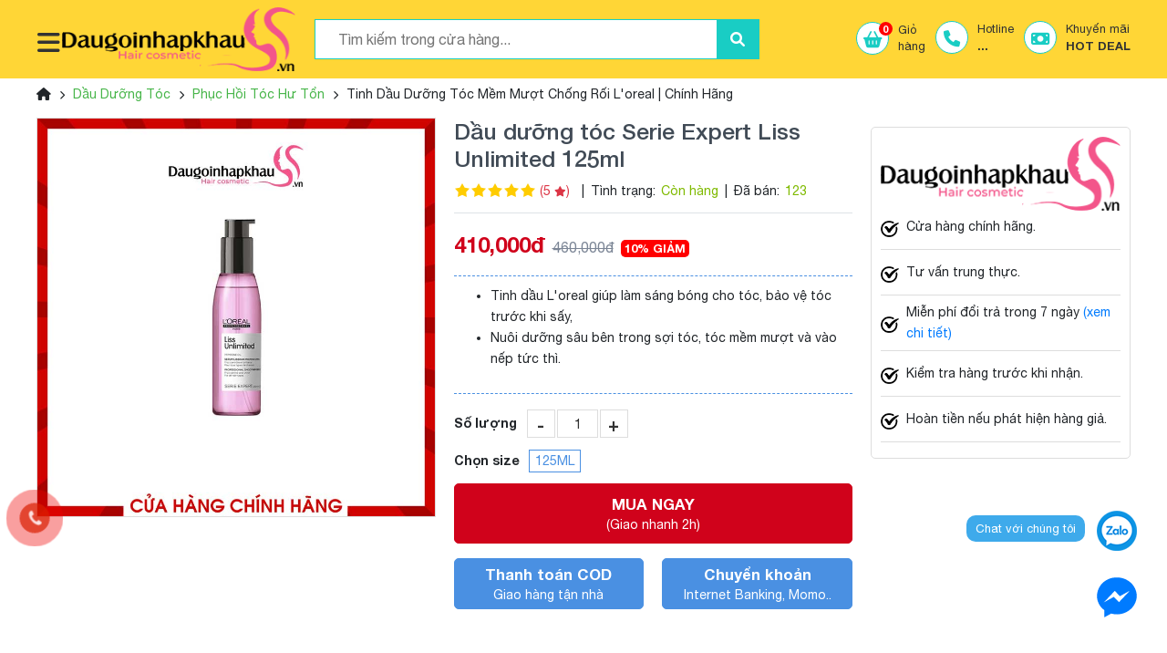

--- FILE ---
content_type: text/html; charset=utf-8
request_url: https://www.daugoinhapkhau.vn/serie-expert-liss-unlimited-loreal-125ml
body_size: 26623
content:

<!DOCTYPE html>
<html lang="vi">
<head>
    <meta charset="utf-8" />
    <meta property=og:locale content="vi_VN">
    <meta property="fb:app_id" content="748000735732234" />
    <meta name="google-signin-client_id" content="158622607991-ql58ptrcmfp11o3ck3km828bmlh937df.apps.googleusercontent.com">
    <meta name="viewport" content="width=device-width, initial-scale=1.0">
    <meta name="dmca-site-verification" content="Z3REVzVxRlFST2dHNHQ5TFE3SFlUWCtma0pnY29xMjdLbVU1VnYwVk9xST01" />
        <meta name="description" content="Tinh dầu LOREAL dưỡng, làm suôn mượt và chống tóc rối. Dòng sản phẩm chăm sóc tóc chuyên nghiệp Série Expert Liss Ultime của L’Oréal Professionnel dành cho tóc duỗi hoặc thẳng tự nhiên.">
        <meta name="keywords" content="l'oreal,tinh dầu,tinh dầu dưỡng tóc,tinh dầu l'orela,tinh dầu chống rối l'oreal">


    <!-- Google / Search Engine Tags -->
    <meta itemprop="name" content="Tinh Dầu Dưỡng T&#243;c Mềm Mượt Chống Rối L&#39;oreal | Ch&#237;nh H&#227;ng ">
    <meta itemprop="description" content="Tinh dầu LOREAL dưỡng, làm suôn mượt và chống tóc rối. Dòng sản phẩm chăm sóc tóc chuyên nghiệp Série Expert Liss Ultime của L’Oréal Professionnel dành cho tóc duỗi hoặc thẳng tự nhiên.">
    <meta itemprop="image" content="https://www.daugoinhapkhau.vn/upload/products/2022-04-21-08-55-36/3tinhdauduongtocloreallissunlimited125ml1-1.jpg">

    <!-- Facebook Meta Tags -->
    <meta property="og:url" content="https://www.daugoinhapkhau.vn/serie-expert-liss-unlimited-loreal-125ml">
    <meta property="og:type" content="website">
    <meta property="og:title" content="Tinh Dầu Dưỡng T&#243;c Mềm Mượt Chống Rối L&#39;oreal | Ch&#237;nh H&#227;ng ">
    <meta property="og:description" content="Tinh dầu LOREAL dưỡng, làm suôn mượt và chống tóc rối. Dòng sản phẩm chăm sóc tóc chuyên nghiệp Série Expert Liss Ultime của L’Oréal Professionnel dành cho tóc duỗi hoặc thẳng tự nhiên.">
    <meta property="og:image" content="https://www.daugoinhapkhau.vn/upload/products/2022-04-21-08-55-36/3tinhdauduongtocloreallissunlimited125ml1-1.jpg">
    <meta property="og:image:secure_url" content="https://www.daugoinhapkhau.vn/upload/products/2022-04-21-08-55-36/3tinhdauduongtocloreallissunlimited125ml1-1.jpg">
    <meta property="og:image:alt" content="Tinh Dầu Dưỡng T&#243;c Mềm Mượt Chống Rối L&#39;oreal | Ch&#237;nh H&#227;ng ">
    <meta property="og:image:width" content="764" />
    <meta property="og:image:height" content="230" />
    <!-- Twitter Meta Tags -->
    <meta name="twitter:card" content="summary_large_image">
    <meta name="twitter:title" content="Tinh Dầu Dưỡng T&#243;c Mềm Mượt Chống Rối L&#39;oreal | Ch&#237;nh H&#227;ng ">
    <meta name="twitter:description" content="Tinh dầu LOREAL dưỡng, làm suôn mượt và chống tóc rối. Dòng sản phẩm chăm sóc tóc chuyên nghiệp Série Expert Liss Ultime của L’Oréal Professionnel dành cho tóc duỗi hoặc thẳng tự nhiên.">
    <meta name="twitter:image" content="https://www.daugoinhapkhau.vn/upload/products/2022-04-21-08-55-36/3tinhdauduongtocloreallissunlimited125ml1-1.jpg">

    <meta name="DC.title" content="Tinh Dầu Dưỡng T&#243;c Mềm Mượt Chống Rối L&#39;oreal | Ch&#237;nh H&#227;ng " />
    <meta name="geo.region" content="VN" />
    <meta name="geo.placename" content="Ho Chi Minh" />
    <meta name="geo.position" content="10.9673191;106.4792553" />
    <meta name="ICBM" content="10.9673191, 106.4792553" />
    <link rel="canonical" href="https://www.daugoinhapkhau.vn/serie-expert-liss-unlimited-loreal-125ml" />
    <link rel="alternate" type="application/rss+xml" title="Tinh Dầu Dưỡng T&#243;c Mềm Mượt Chống Rối L&#39;oreal | Ch&#237;nh H&#227;ng " href="https://www.daugoinhapkhau.vn/feed" />
    <title>Tinh Dầu Dưỡng T&#243;c Mềm Mượt Chống Rối L&#39;oreal | Ch&#237;nh H&#227;ng </title>
    <link rel="SHORTCUT ICON" href="/favicon.ico" />
    <!-- CSS --> 
                <link href="/Content/vote.css?v=1" rel="stylesheet" />
                <link href="/assets/js/magnific/magnific-popup.css?v=1" rel="stylesheet" />
                <link href="/assets/js/lightSlider/src/css/lightslider.css?v=1" rel="stylesheet" />


    <link href="/assets/frontend/css/bootstrap-4.3.1-dist/bootstrap-4.3.1-dist/css/bootstrap.min.css?v=1" rel="stylesheet" />
    <link href="/Content/site.css?v=1" rel="stylesheet" />
    <link href="/assets/js/slick/slick.css?v=1" rel="stylesheet" />
    <link href="/assets/frontend/css/fontawesome-free-6.1.1-web/css/all.min.css?v=1" rel="stylesheet" />
    <link href="/assets/js/fancybox/jquery.fancybox.css?v=1" rel="stylesheet" />

    <meta name="google-site-verification" content="8AYZ2AHbxtMlF9TYUCuCCVaCBF8q5S3aTu8UtRTg13k" />
<!-- Google Tag Manager -->
<script>(function(w,d,s,l,i){w[l]=w[l]||[];w[l].push({'gtm.start':
new Date().getTime(),event:'gtm.js'});var f=d.getElementsByTagName(s)[0],
j=d.createElement(s),dl=l!='dataLayer'?'&l='+l:'';j.async=true;j.src=
'https://www.googletagmanager.com/gtm.js?id='+i+dl;f.parentNode.insertBefore(j,f);
})(window,document,'script','dataLayer','GTM-52HD3LJ');</script>
<!-- End Google Tag Manager -->
<meta name="google-site-verification" content="D96OLDyspjbUKnpNWYjVLVyamMKMl815F9G3cDF0ykU" />


    <script type="application/ld+json">
    {
        "@context": "http://schema.org/",
        "@type": "Product",
        "name": "Dầu dưỡng t&#243;c Serie Expert Liss Unlimited 125ml",
        "image": ["https://www.daugoinhapkhau.vn/upload/products/2022-04-21-08-55-36/3tinhdauduongtocloreallissunlimited125ml1-1.jpg"],
        "description": "Tinh dầu LOREAL dưỡng, l&#224;m su&#244;n mượt v&#224; chống t&#243;c rối. D&#242;ng sản phẩm chăm s&#243;c t&#243;c chuy&#234;n nghiệp S&#233;rie Expert Liss Ultime của L’Or&#233;al Professionnel d&#224;nh cho t&#243;c duỗi hoặc thẳng tự nhi&#234;n.",
        "sku": "1025",
        "mpn": "1025",
        "brand": {
            "@type": "Thing",
            "name": ["&lt;a href=&#39;#&#39; id=&#39;link-thuong-hieu&#39; data-url=&#39;loreal--phap&#39;&gt;L&#39;oreal - Ph&#225;p&lt;/a&gt;"]
        },
        "offers": {
            "@type": "Offer",
            "url" : "https://www.daugoinhapkhau.vn/serie-expert-liss-unlimited-loreal-125ml",
            "priceCurrency": "VND",
            "price": "410000",
            "priceValidUntil": "01/02/2026",
            "itemCondition": "https://schema.org/NewCondition",
            "availability": "http://schema.org/InStock",
            "seller": {
                "@id": "https://www.daugoicaocap.vn/#Organization"
            }
            
        }
    }
</script>


</head>
<body>
    <input type="hidden" id="jGioHang" name="jGioHang" value="" />
    
    <div class="shdo d-md-none d-lg-none"></div>
    
<header>
    <div class="topbanner">

    </div>
    <div class="top-header">
        <div class="container">
            <div class="row">
                <div class="col-lg-3 col-md-12">
                    <table style="width:100%;" class="tb-menud-list">
                        <tr>
                            <td>
                                <button type="button" class="btn-menu btn-menu-red" onclick="ToggleMenu()"><i class="fas fa-bars"></i></button>
                            </td>
                            <td class="text-center"><a href="/"><img width="268" height="83" src="/assets/frontend/images/logo-2.png?v=1" class="img-fluid img-logo" alt="Dầu gội nhập khẩu" title="Dầu gội nhập khẩu" /></a></td>
                            <td class="d-lg-none">
                                <a href="/gio-hang" class="ic-header ic-header-mobile">
                                    <span style="padding-right:0;">
                                        <i class="fas fa-shopping-basket"></i>
                                        <b class="numcart" style="right:2px;">0</b>
                                    </span>
                                </a>
                            </td>
                           
                        </tr>
                    </table>
                    
                </div>
                <div class="col-lg-5 col-md-12">
                    <div class="flex-center mt-2 mt-md-0 mb-2 mb-lg-0">
                        <div class="flex-center-div">
                            <div class="sea_reg">
                                <div><input type="text" id="txtsearch" placeholder="Tìm kiếm trong cửa hàng..." value="" /></div>
                                <div><button type="button" onclick="SearchC('txtsearch')"><i class="fas fa-search"></i></button></div>
                            </div>
                        </div>
                    </div>
                    
                </div>
                <div class="col-lg-4 col-md-4 col-sm-12 col-12 d-none d-lg-block text-md-right">
                    <div class="flex-center">
                        <div class="flex-center-div">
                            <ul class="no-ul">
                                <li class="d-inline-block">
                                    <a href="/gio-hang" class="ic-header"><span><i class="fas fa-shopping-basket"></i>
                                                                              <b class="numcart">0</b>
                                        </span><span>Giỏ<br /> hàng</span></a>
                                </li>
                                <li class="d-inline-block ml-2">
                                    <a href="#" id="dps-htheader-1" class="ic-header dps-ht" data-id="1" data-type="22">
                                        <span><i class="fas fa-phone"></i></span><span>Hotline<br /><b class="dps-ht" id="dps-htheader-2"  data-id="1" data-type="3">...</b></span>
                                    </a>
                                </li>
                                
                                            <li class="d-inline-block ml-2">
                                                <a href="/bao-sale" class="ic-header">
                                                    <span><i class="fas fa-money-bill"></i></span><span>Khuyến mãi<br /><b>HOT DEAL</b></span>
                                                </a>
                                            </li>


                                            
                            </ul>
                        </div>
                    </div>
                    
                </div>
            </div>
            
        </div>
    </div>
    <div class="search-reg searchd">
        <div class="container">
            <div class="header-timkiem text-center">
                Tìm kiếm
                <button type="button" class="btn-closre" onclick="javascript:$('.searchd').slideUp()">
                    <i class="fa fa-times"></i>
                </button>
            </div>

            <div class="input-group input-group-search" style="margin-top: 10px;">
                <input id="q" name="q" placeholder="Search" type="text" value="">

                <div class="input-group-btn">
                    <button type="button" class="btn btn-default" onclick="SearchC('q')"><i class="fa fa-search fa-lg"></i></button>
                </div>

                <input id="url" name="url" type="hidden" value="">
            </div>
        </div>
    </div>
</header>
<div class="shdo">
    <a data-id="menuss" data-parentid="menu-mobile" id="btn-close-menu-child"><i class="fas fa-times fa-lg"></i></a>
</div>
<div id="menu-mobile">
    <div class="headerd">
        <div>Danh mục</div>
        
    </div>
    <div class="bodyd">
        <ul class="menu-mobile-s form-group no-ul">
            
            <li>
                <a href="/">Trang chủ</a>
            </li>

               
            <li>
                <a href="/san-pham">Danh mục sản phẩm</a>
                        <small id="dmenuchildmible-menuchildmible-san-pham" onclick="TogleChild_Child('menuchildmible-san-pham')"><i class="fas fa-chevron-down"></i></small>
                <ul class="no-ul menuchildmible" style="display:none;" id="menuchildmible-san-pham">
                                    <li>
                                        <a class="pad-c pad-c-backg" style="background-image:url('/upload/ProductCategories/2022-04-28-13-49-06/daugoi-24.png')" href="/dau-goi-dau-xa">Dầu Gội &amp; Dầu Xả</a>
                                        
                                    </li>
                                    <li>
                                        <a class="pad-c pad-c-backg" style="background-image:url('/upload/ProductCategories/2022-04-28-13-45-51/daugap-1.png')" href="/dau-hap-kem-u">Dầu Hấp Kem Ủ T&#243;c</a>
                                        
                                    </li>
                                    <li>
                                        <a class="pad-c pad-c-backg" style="background-image:url('/upload/ProductCategories/2022-04-28-13-47-47/tinhdau-4.png')" href="/dau-duong-toc">Dầu Dưỡng T&#243;c</a>
                                        
                                    </li>
                                    <li>
                                        <a class="pad-c pad-c-backg" style="background-image:url('/upload/ProductCategories/2022-04-28-13-50-00/untitled4-1.png')" href="/phuc-hoi-toc-hu-ton">Phục Hồi T&#243;c Hư Tổn</a>
                                        
                                    </li>
                                    <li>
                                        <a class="pad-c pad-c-backg" style="background-image:url('/upload/ProductCategories/2022-04-28-13-51-03/untitled6-1.png')" href="/giu-mau-toc-nhuom">Giữ M&#224;u T&#243;c Nhuộm</a>
                                        
                                    </li>
                                    <li>
                                        <a class="pad-c pad-c-backg" style="background-image:url('/upload/ProductCategories/2022-04-28-13-52-14/untitled8-1.png')" href="/chong-rung-kich-thich-moc-toc">Chống Rụng &amp; Mọc T&#243;c</a>
                                        
                                    </li>
                                    <li>
                                        <a class="pad-c pad-c-backg" style="background-image:url('/upload/ProductCategories/2022-04-28-13-52-58/untitled10-1.png')" href="/tri-gau">Trị G&#224;u</a>
                                        
                                    </li>
                                    <li>
                                        <a class="pad-c pad-c-backg" style="background-image:url('/upload/ProductCategories/2022-04-28-13-55-26/untitled2-1.png')" href="/tri-dau">Trị Dầu</a>
                                        
                                    </li>
                                    <li>
                                        <a class="pad-c pad-c-backg" style="background-image:url('/upload/ProductCategories/2022-04-28-13-56-22/untitled11-1.png')" href="/tao-kieu-toc">Tạo Kiểu T&#243;c</a>
                                        
                                    </li>
                                    <li>
                                        <a class="pad-c pad-c-backg" style="background-image:url('/upload/ProductCategories/2022-04-28-13-57-36/untitled12-1.png')" href="/tao-phong-toc">Tạo Phồng T&#243;c</a>
                                        
                                    </li>
                                    <li>
                                        <a class="pad-c pad-c-backg" style="background-image:url('/upload/ProductCategories/2022-04-28-14-01-52/untitled13-1.png')" href="/thuoc-nhuom-toc">Thuốc Nhuộm T&#243;c</a>
                                        
                                    </li>
                                    <li>
                                        <a class="pad-c pad-c-backg" style="background-image:url('/upload/ProductCategories/2022-04-28-14-05-46/untitled14-1.png')" href="/bo-phuc-hoi-toc">Bộ Phục Hồi T&#243;c</a>
                                        
                                    </li>

                        </ul>

            </li>
            
                    
            <li><a href="/gio-hang">Giỏ hàng</a></li>
           
            <li><a href="/dang-nhap" onclick="javascript: alert('Bạn cần đăng nhập để thực hiện chức năng này'); window.location.href = '/dang-nhap'; return;">Kiểm tra đơn hàng</a></li>
            <li><a href="/dang-nhap">Quản lý tài khoản</a></li>

        </ul>
        
    
    </div>
</div>


    





<div class="container position-relative">
    <div class="menu-pos" style="top:0">
        
<div class="sl-1 d-none d-lg-block">
    <ul class="no-ul lis0d">
                    <li class="position-relative" onmouseover="ShowDivA('f-prodm-241','f-prodm')" onmouseout="HideDiv('f-prodm')">
                        <a href="/intro/dau-goi-dau-xa" class="tm-sli-d"><i class="far fa-star"></i>Dầu Gội &amp; Dầu Xả</a>
                        

                    </li>
                    <li class="position-relative" onmouseover="ShowDivA('f-prodm-242','f-prodm')" onmouseout="HideDiv('f-prodm')">
                        <a href="/intro/dau-hap-kem-u" class="tm-sli-d"><i class="far fa-star"></i>Dầu Hấp Kem Ủ T&#243;c</a>
                        

                    </li>
                    <li class="position-relative" onmouseover="ShowDivA('f-prodm-243','f-prodm')" onmouseout="HideDiv('f-prodm')">
                        <a href="/intro/dau-duong-toc" class="tm-sli-d"><i class="far fa-star"></i>Dầu Dưỡng T&#243;c</a>
                        

                    </li>
                    <li class="position-relative" onmouseover="ShowDivA('f-prodm-244','f-prodm')" onmouseout="HideDiv('f-prodm')">
                        <a href="/intro/phuc-hoi-toc-hu-ton" class="tm-sli-d"><i class="far fa-star"></i>Phục Hồi T&#243;c Hư Tổn</a>
                        

                    </li>
                    <li class="position-relative" onmouseover="ShowDivA('f-prodm-245','f-prodm')" onmouseout="HideDiv('f-prodm')">
                        <a href="/intro/giu-mau-toc-nhuom" class="tm-sli-d"><i class="far fa-star"></i>Giữ M&#224;u T&#243;c Nhuộm</a>
                        

                    </li>
                    <li class="position-relative" onmouseover="ShowDivA('f-prodm-246','f-prodm')" onmouseout="HideDiv('f-prodm')">
                        <a href="/intro/chong-rung-kich-thich-moc-toc" class="tm-sli-d"><i class="far fa-star"></i>Chống Rụng &amp; Mọc T&#243;c</a>
                        

                    </li>
                    <li class="position-relative" onmouseover="ShowDivA('f-prodm-247','f-prodm')" onmouseout="HideDiv('f-prodm')">
                        <a href="/intro/tri-gau" class="tm-sli-d"><i class="far fa-star"></i>Trị G&#224;u</a>
                        

                    </li>
                    <li class="position-relative" onmouseover="ShowDivA('f-prodm-248','f-prodm')" onmouseout="HideDiv('f-prodm')">
                        <a href="/intro/tri-dau" class="tm-sli-d"><i class="far fa-star"></i>Trị Dầu</a>
                        

                    </li>
                    <li class="position-relative" onmouseover="ShowDivA('f-prodm-249','f-prodm')" onmouseout="HideDiv('f-prodm')">
                        <a href="/intro/tao-kieu-toc" class="tm-sli-d"><i class="far fa-star"></i>Tạo Kiểu T&#243;c</a>
                        

                    </li>
                    <li class="position-relative" onmouseover="ShowDivA('f-prodm-250','f-prodm')" onmouseout="HideDiv('f-prodm')">
                        <a href="/intro/tao-phong-toc" class="tm-sli-d"><i class="far fa-star"></i>Tạo Phồng T&#243;c</a>
                        

                    </li>
                    <li class="position-relative" onmouseover="ShowDivA('f-prodm-251','f-prodm')" onmouseout="HideDiv('f-prodm')">
                        <a href="/intro/thuoc-nhuom-toc" class="tm-sli-d"><i class="far fa-star"></i>Thuốc Nhuộm T&#243;c</a>
                        

                    </li>
                    <li class="position-relative" onmouseover="ShowDivA('f-prodm-252','f-prodm')" onmouseout="HideDiv('f-prodm')">
                        <a href="/intro/bo-phuc-hoi-toc" class="tm-sli-d"><i class="far fa-star"></i>Bộ Phục Hồi T&#243;c</a>
                        

                    </li>

    </ul>
</div>
<div class="sl-2 pos-ff d-none d-lg-block">













</div>


    </div>
</div>   
<div class="bdtcd mb-0 d-none d-md-block">
    <div class="container">        
        <ul class="no-ul">
            <li class="d-inline-block"><i class="fas fa-home"></i></li>
            <li class="d-inline-block space_caret"><i class="fas fa-chevron-right"></i></li>
            <li class="d-inline-block"><a class="sublist" id="sub_0" href="/dau-duong-toc">Dầu Dưỡng T&#243;c</a></li>
            <li class="d-inline-block space_caret"><i class="fas fa-chevron-right"></i></li>
            <li class="d-inline-block"><a class="sublist" id="sub_1" href="/phuc-hoi-toc-hu-ton">Phục Hồi T&#243;c Hư Tổn</a></li>
            <li class="d-inline-block space_caret"><i class="fas fa-chevron-right"></i></li>


            <li class="d-inline-block"><span>Tinh Dầu Dưỡng T&#243;c Mềm Mượt Chống Rối L&#39;oreal | Ch&#237;nh H&#227;ng </span></li>
        </ul>
    </div>
</div>
<div class="bg-white pt-2 clear-fix">


                <div class="container" id="muangays">

                    <div class="row">
                        <div class="col-lg-9 col-12 order-1 order-md-1">
                            <div class="row">
                                <div class="col-md-6">
                                    <div class="popup-gallery">
                                        <a class="tm-avatar pad-80 a" title="Dầu dưỡng t&#243;c Serie Expert Liss Unlimited 125ml" href="/upload/products/2022-04-21-08-55-36/3tinhdauduongtocloreallissunlimited125ml1-1.jpg">
                                            

                                            <img onerror="javascript:this.src='/logo.png?v=1'" src="/upload/products/2022-04-21-08-55-36/3tinhdauduongtocloreallissunlimited125ml1-1.jpg?v=1" class="img-fluid" alt="Dầu dưỡng t&#243;c Serie Expert Liss Unlimited 125ml" title="Dầu dưỡng t&#243;c Serie Expert Liss Unlimited 125ml" />
                                        </a>
                                        

       

                                    </div>

                                </div>
                                <div class="col-md-6">
                                    <div class="border-bottom pb-2 form-group">
                                        <h1 class="titl">Dầu dưỡng t&#243;c Serie Expert Liss Unlimited 125ml</h1>

                                        <ul class="no-ul lisde">
                                            <li class="d-inline-block"><div><span class="text-success show_attr">            <a href="#tab-tab3" onclick="ScrollTo(this)" class="vo-img" style="position:relative;"><img src='/assets/frontend/images/star_1.png' title='5/5 điểm'><img src='/assets/frontend/images/star_1.png' title='5/5 điểm'><img src='/assets/frontend/images/star_1.png' title='5/5 điểm'><img src='/assets/frontend/images/star_1.png' title='5/5 điểm'><img src='/assets/frontend/images/star_1.png' title='5/5 điểm'> <span class="text-danger">(5<i class="fas fa-star ml-1" style="font-size:.8em;"></i>)</span></a>

</span></div></li>
                                            <li class="d-inline-block mr-1 ml-1">|</li>
                                            <li class="d-none"><div>Thương hiệu:</div><div><span class="text-success show_attr"><a href='#' id='link-thuong-hieu' data-url='loreal--phap'>L'oreal - Pháp</a></span></div></li>
                                            <li class="d-none mr-1 ml-1">|</li>
                                            <li class="d-inline-block"><div>Tình trạng:</div><div><span class="text-success show_attr">C&#242;n h&#224;ng</span></div></li>
                                            <li class="d-inline-block mr-1 ml-1">|</li>
                                            <li class="d-inline-block"><div>Đã bán:</div><div><span class="text-success show_attr">123</span></div></li>
                                        </ul>
                                    </div>
                                    
                    <div class="form-group">
                        <span class="curr-price price-val" id="price-val-ie">340,000đ</span>
                        <span class="old-price">380,000đ</span>
                        <span class="discount" id="dis_cx">(10% GIẢM)</span>
                    </div>


                                            <div class="news-detail summ"><ul>
	<li>Tinh dầu L&#39;oreal gi&uacute;p l&agrave;m s&aacute;ng b&oacute;ng cho t&oacute;c, bảo vệ t&oacute;c trước khi sấy,</li>
	<li>Nu&ocirc;i dưỡng s&acirc;u b&ecirc;n trong sợi t&oacute;c, t&oacute;c mềm mượt v&agrave; v&agrave;o nếp tức th&igrave;.</li>
</ul>
</div>
                                            <div class="form-group"></div>

                                    <div class="pb-2">

                                        



                                        <ul class="no-ul list-pro-detail">
                                            <li>
                                                <div><b>Số lượng</b></div>
                                                <div>
                                                    <table>
                                                        <tr>
                                                            <td><button type="button" class="bt-numcart decrease">-</button></td>
                                                            <td><input type="number" id="txtnumc" value="1" min="0" /></td>
                                                            <td><button type="button" class="bt-numcart increase">+</button></td>
                                                        </tr>
                                                    </table>
                                                </div>
                                            </li>
                                            <li>
                                                <div><b>Chọn size</b></div>
                                                <div>
                                                                    <button class="bt-tab-dungtich" id="bt-tab-dungtich-0" data-size="125ML" data-sizeId="85" data-price-format="410,000" data-price="410000" data-oldprice="460,000" data-dis="90" data-sizeimage="3tinhdauduongtocloreallissunlimited125ml1-2022-04-21-08-55-48.jpg" type="button">125ML</button>


                                                </div>
                                            </li>
                                        </ul>



                                        
                <div class="row">
                    <div class="col-12 form-group">
                        <button data-toggle="modal" data-brandtype="0" data-size="" data-target="#myModalCart" type="button" data-id="1025" data-name="Dầu dưỡng t&#243;c Serie Expert Liss Unlimited 125ml"
                                data-url="serie-expert-liss-unlimited-loreal-125ml" data-price="340000" data-thanhtoan="-1" data-image="2022-04-21-08-55-36/3tinhdauduongtocloreallissunlimited125ml1-1.jpg" class="bt-cart btaddcart btaddcart-detail  btaddcart-detail-width w-100">
                            <div>MUA NGAY</div>
                            <div>(Giao nhanh 2h)</div>
                        </button>
                    </div>
                    <div class="col-6 form-group">
                        <button  data-brandtype="0" data-size="" type="button" data-id="1025" data-name="Dầu dưỡng t&#243;c Serie Expert Liss Unlimited 125ml"
                                data-url="serie-expert-liss-unlimited-loreal-125ml" data-price="340000" data-thanhtoan="0" data-image="2022-04-21-08-55-36/3tinhdauduongtocloreallissunlimited125ml1-1.jpg" class="bt-cart btaddcart btaddcart-detail w-100">
                            <div>Thanh toán COD</div>
                            <div>Giao hàng tận nhà</div>
                        </button>
                    </div>
                    <div class="col-6 form-group">
                        <button data-brandtype="0" data-size="" type="button" data-id="1025" data-name="Dầu dưỡng t&#243;c Serie Expert Liss Unlimited 125ml"
                                data-url="serie-expert-liss-unlimited-loreal-125ml" data-price="340000" data-thanhtoan="1" data-image="2022-04-21-08-55-36/3tinhdauduongtocloreallissunlimited125ml1-1.jpg" class="bt-cart btaddcart btaddcart-detail w-100">
                            <div>Chuyển khoản</div>
                            <div>Internet Banking, Momo..</div>
                        </button>
                    </div>
                </div>



                                    </div>
                                    
                                </div>
                            </div>
                        </div>
                        <div class="col-lg-3 col-12 order-2 order-md-2">
                            <div class="form-group">
                                <div class="brddd">
                                    <div><img src="/assets/frontend/images/logo-2.png?v=1" class="img-fluid" alt="Dầu gội nhập khẩu" title="Dầu gội nhập khẩu" /></div>
                                    <div class="news-detail">
                                        <ul class="no-ul li-detail-pro">
                                            <li>
                                                <div class="icon icon-doitra"><img src="/assets/frontend/images/stick.png?v=1" class="img-fluid" alt="Cửa hàng chính hãng" title="Cửa hàng chính hãng" /></div>
                                                <div>Cửa hàng chính hãng.</div>
                                            </li>
                                            <li>
                                                <div class="icon icon-doimoi"><img src="/assets/frontend/images/stick.png?v=1" class="img-fluid" alt="Tư vấn trung thực" title="Tư vấn trung thực" /></div>
                                                <div>Tư vấn trung thực.</div>
                                            </li>
                                            <li>
                                                <div class="icon icon-baohanh"><img src="/assets/frontend/images/stick.png?v=1" class="img-fluid" alt="Miễn phí đổi trả trong 7 ngày" title="Miễn phí đổi trả trong 7 ngày" /></div>
                                                <div>Miễn phí đổi trả trong 7 ngày <a href="/chinh-sach-thanh-toan-va-doi-tra-hang">(xem chi tiết)</a></div>
                                            </li>
                                            <li>
                                                <div class="icon icon-trunk"><img src="/assets/frontend/images/stick.png?v=1" class="img-fluid" alt="Kiểm tra hàng trước khi nhận" title="Kiểm tra hàng trước khi nhận" /></div>
                                                <div>Kiểm tra hàng trước khi nhận.</div>
                                            </li>
                                            <li>
                                                <div class="icon icon-trunk"><img src="/assets/frontend/images/stick.png?v=1" class="img-fluid" alt="Hoàn tiền nếu phát hiện hàng giả" title="Hoàn tiền nếu phát hiện hàng giả" /></div>
                                                <div>Hoàn tiền nếu phát hiện hàng giả.</div>
                                            </li>
                                        </ul>
                                    </div>
                                </div>
                            </div>
                        </div>
                        <div class="col-12 order-3 order-md-2">
                            <div class="mt-4"></div>
                            <div class="bg-white bg-deal">

                            </div>
                            <div class="tab text-center">
                                <button type="button" class="act" data-tab-effct="tab1" onclick="RenderTab(this)">Mô tả</button>
                                <button type="button" data-tab-effct="tab2" onclick="RenderTab(this)">Thông tin bổ sung</button>
                            </div>
                            <div id="tab1" class="tabd">
                                


                                <div class="form-group"></div>
                                <div class="news-detail news-dtable" id="text-tongquan"><h2><strong><span style="color:#000000"><span style="font-size:20px">Dầu dưỡng t&oacute;c Serie Expert Liss Unlimited</span></span></strong></h2>

<p style="text-align:justify"><span style="color:#000000"><span style="font-size:16px">Dầu dưỡng t&oacute;c su&ocirc;n mềm, b&oacute;ng mượt v&agrave; giảm xơ rối L&#39;Or&eacute;al Professionnel Serie Expert Liss Unlimited 125ml l&agrave; sản phẩm được tạo ra dựa tr&ecirc;n c&ocirc;ng thức chứa tinh dầu hoa anh thảo kết hợp c&ugrave;ng c&ocirc;ng nghệ Keratinoil Complex gi&agrave;u keratin c&oacute; t&aacute;c dụng phục hồi &amp; t&aacute;i tạo cấu tr&uacute;c t&oacute;c, mang đến m&aacute;i t&oacute;c mềm mượt, s&aacute;ng b&oacute;ng &amp; kh&ocirc;ng xoăn rối.</span></span></p>

<p><strong><span style="color:#000000"><span style="font-size:20px">C&ocirc;ng dụng:</span></span></strong></p>

<p><span style="color:#000000"><span style="font-size:16px">Dầu dưỡng t&oacute;c su&ocirc;n mềm, b&oacute;ng mượt v&agrave; giảm xơ rối Liss Unlimited</span></span></p>

<ul>
	<li style="text-align: justify;"><span style="color:#000000"><span style="font-size:16px">Với c&ocirc;ng thức chứa tinh dầu hoa anh thảo, dầu dưỡng Liss Unlimited tạo ra lớp h&agrave;ng r&agrave;o chống ẩm, gi&uacute;p kiểm so&aacute;t m&aacute;i t&oacute;c &amp; giữ cho t&oacute;c kh&ocirc;ng bị xoăn rối.&nbsp;</span></span></li>
	<li style="text-align: justify;"><span style="color:#000000"><span style="font-size:16px">Kết hợp c&ugrave;ng c&ocirc;ng nghệ Keratinoil Complex gi&agrave;u keratin c&oacute; t&aacute;c dụng phục hồi &amp; t&aacute;i tạo cấu tr&uacute;c t&oacute;c; mang đến m&aacute;i t&oacute;c mềm mượt, s&aacute;ng b&oacute;ng &amp; kh&ocirc;ng xoăn rối.</span></span></li>
</ul>

<p><span style="color:#000000"><span style="font-size:18px">Loại t&oacute;c khuy&ecirc;n d&ugrave;ng:</span></span></p>

<ul>
	<li><span style="color:#000000"><span style="font-size:16px">T&oacute;c thẳng &amp; t&oacute;c duỗi</span></span></li>
	<li><span style="color:#000000"><span style="font-size:16px">T&oacute;c dễ bị xơ rối</span></span></li>
</ul>

<h3><strong><span style="color:#000000"><span style="font-size:20px">C&aacute;ch sử dụng:</span></span></strong></h3>

<ol>
	<li><span style="color:#000000"><span style="font-size:16px">Lau t&oacute;c r&aacute;o nước với khăn kh&ocirc;.</span></span></li>
	<li><span style="color:#000000"><span style="font-size:16px">Lấy 1 lượng sản phẩm vừa đủ ra tay t&ugrave;y theo độ d&agrave;i của t&oacute;c.</span></span></li>
	<li><span style="color:#000000"><span style="font-size:16px">Xoa sản phẩm 3 lần giữa l&ograve;ng b&agrave;n tay để l&agrave;m ấm sản phẩm.</span></span></li>
	<li><span style="color:#000000"><span style="font-size:16px">Nhẹ nh&agrave;ng b&oacute;p sản phẩm l&ecirc;n đu&ocirc;i t&oacute;c rồi đến th&acirc;n t&oacute;c. Kh&ocirc;ng cho l&ecirc;n da đầu.</span></span></li>
</ol>

<h2><span style="color:#000000"><span style="font-size:20px"><strong>Mua dầu dưỡng t&oacute;c Serie Expert Liss Unlimited&nbsp;ch&iacute;nh h&atilde;ng ở đ&acirc;u?</strong></span></span></h2>

<p style="text-align:justify"><span style="color:#000000"><span style="font-size:16px">Dầu Gội Nhập Khẩu&nbsp;l&agrave; nh&agrave; cung cấp&nbsp;dầu dưỡng t&oacute;c Serie Expert Liss Unlimited ch&iacute;nh h&atilde;ng tại TP HCM v&agrave; khắp c&aacute;c tỉnh th&agrave;nh tr&ecirc;n cả nước, với nguồn h&agrave;ng được nhập trực tiếp từ&nbsp;nh&agrave; ph&acirc;n phối sản phẩm Loreal&nbsp;ch&iacute;nh h&atilde;ng tại Vi&ecirc;t Nam. Ch&uacute;ng t&ocirc;i cam kết kh&ocirc;ng cung cấp h&agrave;ng giả, h&agrave;ng nh&aacute;i, h&agrave;ng x&aacute;ch tay v&agrave; sẽ đền b&ugrave; 5 lần gi&aacute; trị sản phẩm nếu bạn chứng minh được sản phẩm của ch&uacute;ng t&ocirc;i kh&ocirc;ng phải ch&iacute;nh h&atilde;ng.</span></span></p>
</div>
                            </div>
                            <div id="tab2" class="tabd form-group d-none">
                                


                                <div class="news-detail news-dtable" id="text-tatca">

                                </div>
                            </div>
                        </div>
                    </div><input type="hidden" data-page="1" data-proId="1025" id="hd_d" />
                </div>
                <div class="chinh-sach-ban-hang mt-0">
                    <div class="container">
                        <div class="row">
                            <div class="col-md-3 col-6">
                                <div class="icon-detail clear-fix text-center text-md-left">
                                    <div class="icon-avatar"><img src="/content/cam-ket/mien-phi-doi-tra.png?v=1" title="Đổi trả miễn phí" alt="Đổi trả miễn phí" /></div>
                                    <div class="icon-title"><div class="flex-center"><div class="flex-center-div">Đổi trả miễn phí</div></div></div>
                                </div>
                            </div>
                            <div class="col-md-3 col-6">
                                <div class="icon-detail clear-fix text-center text-md-left">
                                    <div class="icon-avatar"><img src="/banners/chinh-sach/chinh-sach-2.png?v=1" title="Vận chuyển mọi miền Tổ Quốc" alt="Vận chuyển mọi miền Tổ Quốc" /></div>
                                    <div class="icon-title"><div class="flex-center"><div class="flex-center-div">Vận chuyển mọi miền Tổ Quốc</div></div></div>
                                </div>
                            </div>
                            <div class="col-md-3 col-6">
                                <div class="icon-detail clear-fix text-center text-md-left">
                                    <div class="icon-avatar"><img src="/content/cam-ket/giao-hang-mien-phi.png?v=1" title="Miễn phí giao hàng" alt="Miễn phí giao hàng" /></div>
                                    <div class="icon-title"><div class="flex-center"><div class="flex-center-div">Miễn phí giao hàng</div></div></div>
                                </div>
                            </div>
                            <div class="col-md-3 col-6">
                                <div class="icon-detail clear-fix text-center text-md-left">
                                    <div class="icon-avatar"><img src="/content/cam-ket/100-hang-chinh-hang.png?v=1" title="100% hàng chính hãng" alt="100% hàng chính hãng" /></div>
                                    <div class="icon-title"><div class="flex-center"><div class="flex-center-div">100% hàng chính hãng</div></div></div>
                                </div>
                            </div>
                        </div>
                    </div>
                </div><div class="form-group"></div>
                <div class="container">
                    <div class="titl smalltitl">Đánh giá về Dầu dưỡng t&#243;c Serie Expert Liss Unlimited 125ml</div>
                    <div class="tab-tab clear-fix" id="tab-tab3" style="display: block;">
    <div class="row form-group">
        <div class="col-12">
           
            <div class="card">
                <div class="card-body clearfix">
                    <div class="row">
                        <div class="col-md-9 form-group">
                            <div class="row">
                                <div class="col-md-4">
                                    <div class="review form-group">
                                                    <div class="star-review">
                                                            <span>5</span>
                                                            <i class="fas fa-star"></i>

                                                    </div>


                                                    <div class="text-review">Sản phẩm như mô tả<br>(1 đánh giá)</div>


                                    </div>
                                </div>
                                <div class="col-md-8">
                                    <div class="service-rate">
            <div>
                <span class="point">5<i class="fas fa-star ml-1"></i></span>
                <span class="percent_bar"><span style="width:100%"></span></span>
                <span class="percent">100% | 1 đ&#225;nh gi&#225;</span>
            </div>

        <div>
            <span class="point">4<i class="fas fa-star ml-1"></i></span>
            <span class="percent_bar"><span style="width:0%"></span></span>
            <span class="percent">0% | 0 đánh giá</span>
        </div>

        <div>
            <span class="point">3<i class="fas fa-star ml-1"></i></span>
            <span class="percent_bar"><span style="width:0%"></span></span>
            <span class="percent">0% | 0 đánh giá</span>
        </div>

        <div>
            <span class="point">2<i class="fas fa-star ml-1"></i></span>
            <span class="percent_bar"><span style="width:0%"></span></span>
            <span class="percent">0% | 0 đánh giá</span>
        </div>

        <div>
            <span class="point">1<i class="fas fa-star ml-1"></i></span>
            <span class="percent_bar"><span style="width:0%"></span></span>
            <span class="percent">0% | 0 đánh giá</span>
        </div>


                                    </div>
                                </div>
                            </div>
                        </div>
                        <div class="col-md-3 form-group">
                            <div class="flex-center">
                                <div class="flex-center-div text-center">
                                    <button type="button" class="btn btn-primary" data-toggle="modal" data-target="#eModal">ĐÁNH GIÁ NGAY</button>
                                </div>
                            </div>
                            
                        </div>
                    </div>
                    
                    <div class="modal fade" id="eModal" tabindex="-1" role="dialog" aria-labelledby="eModalLabel" aria-hidden="true">
                        <div class="modal-dialog" role="document">
                            <div class="modal-content">
                                
                                <div class="modal-body p-0">
                                    <div class="reg-vote">
                                        <div class="reg-vote-title">HỎI / ĐÁP & BÌNH LUẬN SẢN PHẨM</div>
                                        <div class="row">
                                            <div class="col-md-12 form-group">
                                                        <img alt="1 điểm" title="1 điểm" src="/assets/frontend/images/star_0.png" id="ginf1" class="ginf" onmouseover="MouseOver('1');" onmouseout="UnMouse();">
                                                        <img alt="2 điểm" title="2 điểm" src="/assets/frontend/images/star_0.png" id="ginf2" class="ginf" onmouseover="MouseOver('2');" onmouseout="UnMouse();">
                                                        <img alt="3 điểm" title="3 điểm" src="/assets/frontend/images/star_0.png" id="ginf3" class="ginf" onmouseover="MouseOver('3');" onmouseout="UnMouse();">
                                                        <img alt="4 điểm" title="4 điểm" src="/assets/frontend/images/star_0.png" id="ginf4" class="ginf" onmouseover="MouseOver('4');" onmouseout="UnMouse();">
                                                        <img alt="5 điểm" title="5 điểm" src="/assets/frontend/images/star_0.png" id="ginf5" class="ginf" onmouseover="MouseOver('5');" onmouseout="UnMouse();">

                                                <label class="mb-0 d-none"><span id="showScore">0</span>/5 điểm</label>
                                                <input type="hidden" value="0" id="parentsIdVote" name="parentsIdVote" />
                                                <input type="hidden" value="1025" id="productsIdVote" name="productsIdVote" />
                                            </div>
                                                    <div class="col-md-12 form-group">
                                                        <input type="text" class="form-control" id="txt_hotendanhgia" name="txt_hotendanhgia" placeholder="Họ Tên" />
                                                    </div>
                                                    <div class="col-md-12 form-group">
                                                        <input type="text" class="form-control" id="txt_phonedanhgia" name="txt_phonedanhgia" placeholder="Số điện thoại" />
                                                    </div>
                                                    <div class="col-md-12 form-group">
                                                        <input type="email" class="form-control" id="txt_emaildanhgia" name="txt_emaildanhgia" placeholder="Email" />
                                                    </div>


                                            <div class="col-md-12 form-group">
                                                <textarea class="form-control" placeholder="Nhập đánh giá về sản phẩm" id="txt_noidungdanhgia" name="txt_noidungdanhgia" rows="5"></textarea>
                                            </div>

                                            <div class="col-md-12 form-group text-right">
                                                <button type="button" class="btn btn-default" data-dismiss="modal" aria-label="Close">Đóng</button>
                                                <button type="button" class="btn btn-success" id="btvotelist">Gửi đánh giá</button>
                                            </div>
                                        </div>
                                    </div>
                                </div>
                               
                            </div>
                        </div>
                    </div>

                    

                    <div class="news-detail mt-3" id="res-sul">
                        <i class="fas fa-spin fa-spinner"></i>
                    </div>

                </div>
            </div>
        </div>        
    </div>    
</div>
                    <div class="titl smalltitl">Hỏi đáp</div>
                    <div class="card">
    <div class="card-body">
        <form method=post class="form-group" action="/Ajax/AddCustomersQuestion">

            <div class="r-vote form-group">
                <textarea pattern=.{100,200} placeholder="Nhập câu hỏi về sản phẩm" required id="txtcontent_question" name="txtcontent_question" rows="5" cols="72" class="form-control"></textarea>
            </div>
            <div class=r-vote>
                <div class=row>
                    <div class="col-md-2 form-group">
                        <select id="ddlgender_question" name="ddlgender_question" class="form-control">
                            <option value="Mr">Mr</option>
                            <option value="Mrs">Mrs</option>
                        </select>
                        <input type=hidden id="userId_question" name="userId_question" value="0">
                        <input type=hidden id="parentId_question" name="parentId_question" value="0">
                        <input type=hidden id="productId_question" name="productId_question" value="1025">
                        <input type="hidden" id="productUrl_question" name="productUrl_question" value="serie-expert-liss-unlimited-loreal-125ml" />
                    </div>
                    <div class="col-md-4 form-group">
                        <input type="text" class="form-control" placeholder="Nhập họ tên (*)" required name="txthoten_question" id="txthoten_question">
                    </div>
                    <div class="col-md-3 form-group">
                        <input type="tel" class="form-control" placeholder="Số điện thoại (*)" required name="txttel_question" id="txttel_question">
                    </div>
                    <div class="col-md-3 form-group">
                        <input type="email" class="form-control" placeholder="Nhập Email (*)" required name="txtmail_question" id="txtmail_question">
                    </div>




                    <div class="col-md-12 text-right">
                        <button type="submit" class="btn btn-success">Gửi bình luận</button>
                    </div>
                </div>
            </div>
        </form>

        <div class="news-detail" id="faq-sul"><i class="fas fa-spin fa-spinner"></i></div>

    </div>
</div>
                </div>


    
    <div class="form-group"></div>
    <div class="container">
        <div class="titl smalltitl">Sản phẩm liên quan</div>
        <div class="form-group"></div>


            <div class="autoplay2 flex-products">
                        <div class="position-relative">
                            <a href="/kerastase-elixir-ultime-100ml" class="tm-avatar">
                                <span class="onsale"><span class="di_s" id="di_s_1386_relate"></span></span>
                                <img src="/upload/products/2022-05-18-22-20-37/dauduongphuchoitockerastaseelixirultime-1.jpg?v=1" class="img-fluid img-max-height" alt="Dầu Dưỡng T&#243;c K&#233;rastase Elixir Ultime Chăm S&#243;c T&#243;c" title="Dầu Dưỡng T&#243;c K&#233;rastase Elixir Ultime Chăm S&#243;c T&#243;c" />
                                

                            </a>
                            <div class="regi-g">
                                <a href="/kerastase-elixir-ultime-100ml" class="regi-g-title regi-g-title-small">Dầu Dưỡng T&#243;c K&#233;rastase Elixir Ultime Chăm S&#243;c T&#243;c</a>
                                                    <input type="hidden" class="show_val_dis" id="show_val_dis_1386_relate" value="10%" />
                    <div class="pr_das">
                        <span class="curr-price price-val mr-1 d-inline-block">1,380,000đ</span>
                        
                    </div>

                            </div>

                        </div>
                        <div class="position-relative">
                            <a href="/olaplex-so-7" class="tm-avatar">
                                <span class="onsale"><span class="di_s" id="di_s_1279_relate"></span></span>
                                <img src="/upload/products/2022-04-21-09-21-17/12olaplexso71-1.jpg?v=1" class="img-fluid img-max-height" alt="Dầu Dưỡng T&#243;c Olaplex Số 7 Phục Hồi T&#243;c Hư Tổn" title="Dầu Dưỡng T&#243;c Olaplex Số 7 Phục Hồi T&#243;c Hư Tổn" />
                                

                            </a>
                            <div class="regi-g">
                                <a href="/olaplex-so-7" class="regi-g-title regi-g-title-small">Dầu Dưỡng T&#243;c Olaplex Số 7 Phục Hồi T&#243;c Hư Tổn</a>
                                                    <input type="hidden" class="show_val_dis" id="show_val_dis_1279_relate" value="10%" />
                    <div class="pr_das">
                        <span class="curr-price price-val mr-1 d-inline-block">600,000đ</span>
                        
                    </div>

                            </div>

                        </div>
                        <div class="position-relative">
                            <a href="/davines-energiring-100ml" class="tm-avatar">
                                <span class="onsale"><span class="di_s" id="di_s_688_relate"></span></span>
                                <img src="/upload/products/2022-04-22-08-52-44/18tinhdauchongrungtocdavines1-1.jpg?v=1" class="img-fluid img-max-height" alt="Tinh Dầu Davines Energiring Chống Rụng T&#243;c " title="Tinh Dầu Davines Energiring Chống Rụng T&#243;c " />
                                

                            </a>
                            <div class="regi-g">
                                <a href="/davines-energiring-100ml" class="regi-g-title regi-g-title-small">Tinh Dầu Davines Energiring Chống Rụng T&#243;c </a>
                                                    <input type="hidden" class="show_val_dis" id="show_val_dis_688_relate" value="30%" />
                    <div class="pr_das">
                        <span class="curr-price price-val mr-1 d-inline-block">1,360,000đ</span>
                        
                    </div>

                            </div>

                        </div>
                        <div class="position-relative">
                            <a href="/moroccanoil-treatment" class="tm-avatar">
                                <span class="onsale"><span class="di_s" id="di_s_445_relate"></span></span>
                                <img src="/upload/products/2022-04-20-17-01-16/12dauduongtocmoroccanoilchinhhang1-1.jpg?v=1" class="img-fluid img-max-height" alt="Tinh Dầu Dưỡng T&#243;c Moroccanoil Treatment 100ML | 200ML" title="Tinh Dầu Dưỡng T&#243;c Moroccanoil Treatment 100ML | 200ML" />
                                

                            </a>
                            <div class="regi-g">
                                <a href="/moroccanoil-treatment" class="regi-g-title regi-g-title-small">Tinh Dầu Dưỡng T&#243;c Moroccanoil Treatment 100ML | 200ML</a>
                                                    <input type="hidden" class="show_val_dis" id="show_val_dis_445_relate" value="30%" />
                    <div class="pr_das">
                        <span class="curr-price price-val mr-1 d-inline-block" data-delay="790000">790,000đ</span>
                        <span class="d-inline-block mr-1">-</span>
                        <span class="curr-price d-inline-block">1,330,000đ</span>
                    </div>

                            </div>

                        </div>
                        <div class="position-relative">
                            <a href="/dau-duong-toc-chi-silk-infusion" class="tm-avatar">
                                <span class="onsale"><span class="di_s" id="di_s_1170_relate"></span></span>
                                <img src="/upload/products/2022-04-21-14-45-38/2tinhdauchiinfusion59ml1-1.jpg?v=1" class="img-fluid img-max-height" alt="Tinh Dầu Dầu Dưỡng T&#243;c CHI Silk Infusion " title="Tinh Dầu Dầu Dưỡng T&#243;c CHI Silk Infusion " />
                                

                            </a>
                            <div class="regi-g">
                                <a href="/dau-duong-toc-chi-silk-infusion" class="regi-g-title regi-g-title-small">Tinh Dầu Dầu Dưỡng T&#243;c CHI Silk Infusion </a>
                                                    <input type="hidden" class="show_val_dis" id="show_val_dis_1170_relate" value="20%" />
                    <div class="pr_das">
                        <span class="curr-price price-val mr-1 d-inline-block" data-delay="500000">500,000đ</span>
                        <span class="d-inline-block mr-1">-</span>
                        <span class="curr-price d-inline-block">1,200,000đ</span>
                    </div>

                            </div>

                        </div>
                        <div class="position-relative">
                            <a href="/davines-keratin-booster-100ml" class="tm-avatar">
                                <span class="onsale"><span class="di_s" id="di_s_649_relate"></span></span>
                                <img src="/upload/products/2022-04-20-22-00-52/tinhdausieuhoatdongdavines1-1.jpg?v=1" class="img-fluid img-max-height" alt="Tinh dầu Davines Keratin Booster phục hồi t&#243;c hư tổn" title="Tinh dầu Davines Keratin Booster phục hồi t&#243;c hư tổn" />
                                

                            </a>
                            <div class="regi-g">
                                <a href="/davines-keratin-booster-100ml" class="regi-g-title regi-g-title-small">Tinh dầu Davines Keratin Booster phục hồi t&#243;c hư tổn</a>
                                                    <input type="hidden" class="show_val_dis" id="show_val_dis_649_relate" value="20%" />
                    <div class="pr_das">
                        <span class="curr-price price-val mr-1 d-inline-block">740,000đ</span>
                        
                    </div>

                            </div>

                        </div>
                        <div class="position-relative">
                            <a href="/dau-duong-toc-chi-keratin-silk-infusion" class="tm-avatar">
                                <span class="onsale"><span class="di_s" id="di_s_1325_relate"></span></span>
                                <img src="/upload/products/2022-05-02-13-29-26/tinhdauduongtocchikeratin-2.jpg?v=1" class="img-fluid img-max-height" alt="Tinh Dầu Dưỡng T&#243;c CHI Keratin Silk Infusion " title="Tinh Dầu Dưỡng T&#243;c CHI Keratin Silk Infusion " />
                                

                            </a>
                            <div class="regi-g">
                                <a href="/dau-duong-toc-chi-keratin-silk-infusion" class="regi-g-title regi-g-title-small">Tinh Dầu Dưỡng T&#243;c CHI Keratin Silk Infusion </a>
                                                    <input type="hidden" class="show_val_dis" id="show_val_dis_1325_relate" value="10%" />
                    <div class="pr_das">
                        <span class="curr-price price-val mr-1 d-inline-block" data-delay="560000">560,000đ</span>
                        <span class="d-inline-block mr-1">-</span>
                        <span class="curr-price d-inline-block">790,000đ</span>
                    </div>

                            </div>

                        </div>
                        <div class="position-relative">
                            <a href="/macadamia-healing-oil-treatment" class="tm-avatar">
                                <span class="onsale"><span class="di_s" id="di_s_822_relate"></span></span>
                                <img src="/upload/products/2022-04-21-21-22-18/1tinhdaumacadamia125ml1-1.jpg?v=1" class="img-fluid img-max-height" alt="Tinh Dầu Macadamia Healing Oil Treatment 30ml/125ml" title="Tinh Dầu Macadamia Healing Oil Treatment 30ml/125ml" />
                                

                            </a>
                            <div class="regi-g">
                                <a href="/macadamia-healing-oil-treatment" class="regi-g-title regi-g-title-small">Tinh Dầu Macadamia Healing Oil Treatment 30ml/125ml</a>
                                                    <input type="hidden" class="show_val_dis" id="show_val_dis_822_relate" value="20%" />
                    <div class="pr_das">
                        <span class="curr-price price-val mr-1 d-inline-block" data-delay="350000">350,000đ</span>
                        <span class="d-inline-block mr-1">-</span>
                        <span class="curr-price d-inline-block">1,090,000đ</span>
                    </div>

                            </div>

                        </div>
                        <div class="position-relative">
                            <a href="/macadamia-healing-oil-spray" class="tm-avatar">
                                <span class="onsale"><span class="di_s" id="di_s_821_relate"></span></span>
                                <img src="/upload/products/2022-04-21-10-42-54/10xitduongmacadamia1-1.jpg?v=1" class="img-fluid img-max-height" alt="Xịt Dưỡng Macadamia Healing Oil Si&#234;u Mềm Mượt 125ml" title="Xịt Dưỡng Macadamia Healing Oil Si&#234;u Mềm Mượt 125ml" />
                                

                            </a>
                            <div class="regi-g">
                                <a href="/macadamia-healing-oil-spray" class="regi-g-title regi-g-title-small">Xịt Dưỡng Macadamia Healing Oil Si&#234;u Mềm Mượt 125ml</a>
                                
                    <div class="pr_das">                        
                        <input type="hidden" class="show_val_dis" id="show_val_dis_821_relate" value="15%" />
                        <span class="curr-price d-inline-block price-val mr-2">720,000đ</span>
                        <span class="old-price d-inline-block"><small>850,000đ</small></span>                       
                    </div>


                            </div>

                        </div>
                        <div class="position-relative">
                            <a href="/tinh-dau-sp-wella-luxe-oil" class="tm-avatar">
                                <span class="onsale"><span class="di_s" id="di_s_997_relate"></span></span>
                                <img src="/upload/products/2022-04-21-22-03-26/5tinhdauspluxeoil1-1.jpg?v=1" class="img-fluid img-max-height" alt="Tinh Dầu SP Wella Luxe Oil Phục Hồi T&#243;c Hư Tổn 100ML" title="Tinh Dầu SP Wella Luxe Oil Phục Hồi T&#243;c Hư Tổn 100ML" />
                                

                            </a>
                            <div class="regi-g">
                                <a href="/tinh-dau-sp-wella-luxe-oil" class="regi-g-title regi-g-title-small">Tinh Dầu SP Wella Luxe Oil Phục Hồi T&#243;c Hư Tổn 100ML</a>
                                                    <input type="hidden" class="show_val_dis" id="show_val_dis_997_relate" value="20%" />
                    <div class="pr_das">
                        <span class="curr-price price-val mr-1 d-inline-block">750,000đ</span>
                        
                    </div>

                            </div>

                        </div>
                        <div class="position-relative">
                            <a href="/tinh-dau-nashi-argan" class="tm-avatar">
                                <span class="onsale"><span class="di_s" id="di_s_638_relate"></span></span>
                                <img src="/upload/products/2022-04-22-08-40-53/14dauduongtocnashi1-1.jpg?v=1" class="img-fluid img-max-height" alt="Tinh Dầu Dưỡng T&#243;c Nashi Argan Phục Hồi T&#243;c Hư Tổn" title="Tinh Dầu Dưỡng T&#243;c Nashi Argan Phục Hồi T&#243;c Hư Tổn" />
                                

                            </a>
                            <div class="regi-g">
                                <a href="/tinh-dau-nashi-argan" class="regi-g-title regi-g-title-small">Tinh Dầu Dưỡng T&#243;c Nashi Argan Phục Hồi T&#243;c Hư Tổn</a>
                                                    <input type="hidden" class="show_val_dis" id="show_val_dis_638_relate" value="20%" />
                    <div class="pr_das">
                        <span class="curr-price price-val mr-1 d-inline-block" data-delay="420000">420,000đ</span>
                        <span class="d-inline-block mr-1">-</span>
                        <span class="curr-price d-inline-block">790,000đ</span>
                    </div>

                            </div>

                        </div>
                        <div class="position-relative">
                            <a href="/dau-duong-toc-kevin-murphy-young-again" class="tm-avatar">
                                <span class="onsale"><span class="di_s" id="di_s_879_relate"></span></span>
                                <img src="/upload/products/2022-04-21-16-45-18/4tinhdauduongtockevinmurphyyoungagain1-1.jpg?v=1" class="img-fluid img-max-height" alt="Tinh Dầu Dưỡng T&#243;c Kevin Murphy Young Again 100ML" title="Tinh Dầu Dưỡng T&#243;c Kevin Murphy Young Again 100ML" />
                                

                            </a>
                            <div class="regi-g">
                                <a href="/dau-duong-toc-kevin-murphy-young-again" class="regi-g-title regi-g-title-small">Tinh Dầu Dưỡng T&#243;c Kevin Murphy Young Again 100ML</a>
                                                    <input type="hidden" class="show_val_dis" id="show_val_dis_879_relate" value="20%" />
                    <div class="pr_das">
                        <span class="curr-price price-val mr-1 d-inline-block">690,000đ</span>
                        
                    </div>

                            </div>

                        </div>
                        <div class="position-relative">
                            <a href="/combo-duong-toc-moroccanoil-tinh-dau-va-luoc" class="tm-avatar">
                                <span class="onsale"><span class="di_s" id="di_s_1349_relate"></span></span>
                                <img src="/upload/products/2022-04-21-17-11-10/2tinhdaumoroccanoil100ml11-1.jpg?v=1" class="img-fluid img-max-height" alt="Combo Tinh Dầu Dưỡng T&#243;c Moroccanoil 100ml + Lược Moroccanoil" title="Combo Tinh Dầu Dưỡng T&#243;c Moroccanoil 100ml + Lược Moroccanoil" />
                                

                            </a>
                            <div class="regi-g">
                                <a href="/combo-duong-toc-moroccanoil-tinh-dau-va-luoc" class="regi-g-title regi-g-title-small">Combo Tinh Dầu Dưỡng T&#243;c Moroccanoil 100ml + Lược Moroccanoil</a>
                                
                    <div class="pr_das">                        
                        <input type="hidden" class="show_val_dis" id="show_val_dis_1349_relate" value="20%" />
                        <span class="curr-price d-inline-block price-val mr-2">980,000đ</span>
                        <span class="old-price d-inline-block"><small>1,230,000đ</small></span>                       
                    </div>


                            </div>

                        </div>
                        <div class="position-relative">
                            <a href="/moroccanoil-brumes-du-moroc" class="tm-avatar">
                                <span class="onsale"><span class="di_s" id="di_s_1378_relate"></span></span>
                                <img src="/upload/products/2022-04-20-14-56-49/brumesdumorocxitthom100ml1-1.jpg?v=1" class="img-fluid img-max-height" alt="[MỚI] Moroccanoil Brumes Du Moroc Xịt Thơm T&#243;c &amp; Cơ Thể 100ML" title="[MỚI] Moroccanoil Brumes Du Moroc Xịt Thơm T&#243;c &amp; Cơ Thể 100ML" />
                                

                            </a>
                            <div class="regi-g">
                                <a href="/moroccanoil-brumes-du-moroc" class="regi-g-title regi-g-title-small">[MỚI] Moroccanoil Brumes Du Moroc Xịt Thơm T&#243;c &amp; Cơ Thể 100ML</a>
                                                    <input type="hidden" class="show_val_dis" id="show_val_dis_1378_relate" value="20%" />
                    <div class="pr_das">
                        <span class="curr-price price-val mr-1 d-inline-block">600,000đ</span>
                        
                    </div>

                            </div>

                        </div>
                        <div class="position-relative">
                            <a href="/prosee-argan-oil-80ml" class="tm-avatar">
                                <span class="onsale"><span class="di_s" id="di_s_1385_relate"></span></span>
                                <img src="/upload/products/2022-05-17-21-02-21/dauduongtocprosee80ml-1.jpg?v=1" class="img-fluid img-max-height" alt="Tinh Dầu Dưỡng T&#243;c Prosee Argan Oil Phục Hồi T&#243;c Hư Tổn 80ML" title="Tinh Dầu Dưỡng T&#243;c Prosee Argan Oil Phục Hồi T&#243;c Hư Tổn 80ML" />
                                

                            </a>
                            <div class="regi-g">
                                <a href="/prosee-argan-oil-80ml" class="regi-g-title regi-g-title-small">Tinh Dầu Dưỡng T&#243;c Prosee Argan Oil Phục Hồi T&#243;c Hư Tổn 80ML</a>
                                
                    <div class="pr_das">                        
                        <input type="hidden" class="show_val_dis" id="show_val_dis_1385_relate" value="10%" />
                        <span class="curr-price d-inline-block price-val mr-2">300,000đ</span>
                        <span class="old-price d-inline-block"><small>339,000đ</small></span>                       
                    </div>


                            </div>

                        </div>
                        <div class="position-relative">
                            <a href="/moroccanoil-tratment-light" class="tm-avatar">
                                <span class="onsale"><span class="di_s" id="di_s_441_relate"></span></span>
                                <img src="/upload/products/2022-04-20-22-07-43/dauduongtocmoroccanoillight1-1.jpg?v=1" class="img-fluid img-max-height" alt="Tinh Dầu Dưỡng T&#243;c Moroccanoil Tratment Light " title="Tinh Dầu Dưỡng T&#243;c Moroccanoil Tratment Light " />
                                

                            </a>
                            <div class="regi-g">
                                <a href="/moroccanoil-tratment-light" class="regi-g-title regi-g-title-small">Tinh Dầu Dưỡng T&#243;c Moroccanoil Tratment Light </a>
                                                    <input type="hidden" class="show_val_dis" id="show_val_dis_441_relate" value="20%" />
                    <div class="pr_das">
                        <span class="curr-price price-val mr-1 d-inline-block" data-delay="840000">840,000đ</span>
                        <span class="d-inline-block mr-1">-</span>
                        <span class="curr-price d-inline-block">1,400,000đ</span>
                    </div>

                            </div>

                        </div>
                        <div class="position-relative">
                            <a href="/nashi-phyto-repair-express-8ml-x-24" class="tm-avatar">
                                <span class="onsale"><span class="di_s" id="di_s_625_relate"></span></span>
                                <img src="/upload/products/2022-04-21-08-20-31/1huyetthanhtaitaocautructocnashi1-1.jpg?v=1" class="img-fluid img-max-height" alt="Huyết Thanh T&#225;i Tạo Cấu Tr&#250;c T&#243;c Nashi Filler Express 8ML X 24" title="Huyết Thanh T&#225;i Tạo Cấu Tr&#250;c T&#243;c Nashi Filler Express 8ML X 24" />
                                

                            </a>
                            <div class="regi-g">
                                <a href="/nashi-phyto-repair-express-8ml-x-24" class="regi-g-title regi-g-title-small">Huyết Thanh T&#225;i Tạo Cấu Tr&#250;c T&#243;c Nashi Filler Express 8ML X 24</a>
                                
                    <div class="pr_das">                        
                        <input type="hidden" class="show_val_dis" id="show_val_dis_625_relate" value="10%" />
                        <span class="curr-price d-inline-block price-val mr-2">1,550,000đ</span>
                        <span class="old-price d-inline-block"><small>1,720,000đ</small></span>                       
                    </div>


                            </div>

                        </div>
                        <div class="position-relative">
                            <a href="/dau-duong-toc-biosilk-silk-therapy" class="tm-avatar">
                                <span class="onsale"><span class="di_s" id="di_s_855_relate"></span></span>
                                <img src="/upload/products/2022-04-21-11-49-00/2tinhdaubiosilk1-1.jpg?v=1" class="img-fluid img-max-height" alt="Tinh Dầu Biosilk Silk Therapy Dưỡng &amp; Giữ Ẩm T&#243;c" title="Tinh Dầu Biosilk Silk Therapy Dưỡng &amp; Giữ Ẩm T&#243;c" />
                                

                            </a>
                            <div class="regi-g">
                                <a href="/dau-duong-toc-biosilk-silk-therapy" class="regi-g-title regi-g-title-small">Tinh Dầu Biosilk Silk Therapy Dưỡng &amp; Giữ Ẩm T&#243;c</a>
                                                    <input type="hidden" class="show_val_dis" id="show_val_dis_855_relate" value="20%" />
                    <div class="pr_das">
                        <span class="curr-price price-val mr-1 d-inline-block" data-delay="420000">420,000đ</span>
                        <span class="d-inline-block mr-1">-</span>
                        <span class="curr-price d-inline-block">970,000đ</span>
                    </div>

                            </div>

                        </div>
                        <div class="position-relative">
                            <a href="/milbon-deesses-elujuda" class="tm-avatar">
                                <span class="onsale"><span class="di_s" id="di_s_939_relate"></span></span>
                                <img src="/upload/products/2022-04-21-13-30-23/6tinhdauduongtocmilbon1removebgpreview-1.jpg?v=1" class="img-fluid img-max-height" alt="Tinh Dầu Milbon Deesse&#39;s Elujuda FO D&#224;nh Cho T&#243;c Mảnh " title="Tinh Dầu Milbon Deesse&#39;s Elujuda FO D&#224;nh Cho T&#243;c Mảnh " />
                                

                            </a>
                            <div class="regi-g">
                                <a href="/milbon-deesses-elujuda" class="regi-g-title regi-g-title-small">Tinh Dầu Milbon Deesse&#39;s Elujuda FO D&#224;nh Cho T&#243;c Mảnh </a>
                                                    <input type="hidden" class="show_val_dis" id="show_val_dis_939_relate" value="10%" />
                    <div class="pr_das">
                        <span class="curr-price price-val mr-1 d-inline-block" data-delay="380000">380,000đ</span>
                        <span class="d-inline-block mr-1">-</span>
                        <span class="curr-price d-inline-block">390,000đ</span>
                    </div>

                            </div>

                        </div>
                        <div class="position-relative">
                            <a href="/tinh-dau-duong-toc-labios-argan-essence-50ml" class="tm-avatar">
                                <span class="onsale"><span class="di_s" id="di_s_957_relate"></span></span>
                                <img src="/upload/products/2022-04-21-10-30-05/2tinhdauduongtoclabios2-1.jpg?v=1" class="img-fluid img-max-height" alt="Tinh Dầu Dưỡng T&#243;c Labios Argan Essence 50ML" title="Tinh Dầu Dưỡng T&#243;c Labios Argan Essence 50ML" />
                                

                            </a>
                            <div class="regi-g">
                                <a href="/tinh-dau-duong-toc-labios-argan-essence-50ml" class="regi-g-title regi-g-title-small">Tinh Dầu Dưỡng T&#243;c Labios Argan Essence 50ML</a>
                                                    <input type="hidden" class="show_val_dis" id="show_val_dis_957_relate" value="10%" />
                    <div class="pr_das">
                        <span class="curr-price price-val mr-1 d-inline-block">580,000đ</span>
                        
                    </div>

                            </div>

                        </div>

            </div>
   



        <div class="form-group"></div>

                <div class="titl smalltitl">Sản Phẩm Đã Xem</div>
                <div class="form-group"></div>
                <div class="autoplay2 flex-products">
                            <div class="position-relative">
                                <a href="/serie-expert-liss-unlimited-loreal-125ml" class="tm-avatar">
                                    <span class="onsale"><span class="di_s" id="di_s_1025_daxem"></span></span>
                                    <img src="/upload/products/2022-04-21-08-55-36/3tinhdauduongtocloreallissunlimited125ml1-1.jpg?v=1" class="img-fluid img-max-height" onerror="javascript: this.src = '/logo.png?v=1'" alt="Dầu dưỡng t&#243;c Serie Expert Liss Unlimited 125ml" title="Dầu dưỡng t&#243;c Serie Expert Liss Unlimited 125ml" />
                                    

                                </a>
                                <div class="regi-g">
                                    <a href="/serie-expert-liss-unlimited-loreal-125ml" class="regi-g-title regi-g-title-small">Dầu dưỡng t&#243;c Serie Expert Liss Unlimited 125ml</a>
                                                        <input type="hidden" class="show_val_dis" id="show_val_dis_1025_daxem" value="10%" />
                    <div class="pr_das">
                        <span class="curr-price price-val mr-1 d-inline-block">410,000đ</span>
                        
                    </div>

                                </div>

                            </div>

                </div>


    </div>
    <hr class="mt-0 mb-0"/>
</div>

<!-- Modal -->
<div class="modal fade" id="subcribe-form" tabindex="-1" role="dialog" aria-labelledby="exampleModalLabel" aria-hidden="true">
    <div class="modal-dialog" role="document">
        <div class="modal-content">
            <button type="button" class="close close-bt" data-dismiss="modal" aria-label="Close">
                <span aria-hidden="true">&times;</span>
            </button>
            <div class="modal-body p-0 m-h-50">
                            <div>
                                <a href="#" target="_blank" alt="Popup banner" title="Popup banner"><img src="/upload/slideshow/2022/05/09/22/40/35/banner5-1.jpg?v=1" class="img-fluid" title="Popup banner" alt="Popup banner" /></a>
                            </div>

               
                <div class="news-detail p-3">
                    
<form method="post" action="/ajax/GuiEmail" class="bodyContent">
    <div id="subscribeFormWelcome" class="form-group">
        Nhân viên Dầu Gội Nhập Khẩu đã tiêm 2 mũi vắc xin ngừa Covid 19. Nhận ngay mã giảm giá 5% cho lần đầu mua hàng.
    </div>
    <div class="form-group">
        <label><b>Email:</b> </label>
        <input type="hidden" required id="url_c" name="url_c" class="form-control" value="serie-expert-liss-unlimited-loreal-125ml"/>
        <input type="email" required id="txt_email" name="txt_email" class="form-control" />
    </div>
    <div class="form-group">
        <label><b>Tên:</b> </label>
        <input type="text" required id="txt_name" name="txt_name" class="form-control" />
    </div>
    <div class="form-group">
        <div class="g-recaptcha" data-sitekey="6LeDcs8ZAAAAAPmN9-XTxeR_rBC5DvcvG1oV5jUF"></div>
        
    </div>
    <div class="form-group">
        <button type="submit" class="btn btn-primary">Đăng ký nhận email</button>
    </div>
</form>
<script src="https://www.google.com/recaptcha/api.js?hl=vi" async></script>
                </div>
               

            </div>
        </div>
    </div>
</div>










    


    <footer>   
    <input type="hidden" id="jsLienhe" name="jsLienhe" value='[{"SettingId":1,"SettingTitle":"Điện thoại","SettingValue":"0926.93.3456"},{"SettingId":2,"SettingTitle":"Email","SettingValue":"daugoinhapkhauvn@gmail.com"},{"SettingId":3,"SettingTitle":"Địa chỉ","SettingValue":"Landmark 81- 720A Điện Biên Phủ, Phường 22, quận Bình Thạnh"},{"SettingId":4,"SettingTitle":"Bản đồ","SettingValue":"Bản đồ"},{"SettingId":6,"SettingTitle":"Mã nhúng phía cuối thẻ body","SettingValue":"Mã nhúng phía cuối thẻ body"},{"SettingId":7,"SettingTitle":"Mã nhúng phía cuối thẻ head","SettingValue":"Mã nhúng phía cuối thẻ head"},{"SettingId":8,"SettingTitle":"Số Zalo","SettingValue":"0926933456"}]' />
    <div class="toptopfooter">
        <div class="container">
            <div class="row">
                <div class="col-lg-3 col-md-3  col-sm-3 col-12">
                    <a href="/"><img width="268" height="83" src="/assets/frontend/images/logo-2.png?v=1" class="img-fluid img-logo" alt="Dầu gội nhập khẩu" title="Dầu gội nhập khẩu" /></a>
                </div>
                <div class="col-lg-9 col-md-9 col-sm-9 col-12">
                    <div class="flex-center">
                        <div class="flex-center-div">
                            <div class="news-detail big-news-detail">Dầu Gội Nhập Khẩu - Chúng tôi cung cấp những sản phẩm chất lượng giúp bạn tỏa sáng với mái tóc mềm mượt, bồng bềnh đầy sức sống.</div>
                        </div>
                    </div>

                </div>
            </div>
        </div>
    </div>
    <div class="topfooter">
        <div class="container">
            <div class="row">
                <div class="col-lg-5 col-md-5 col-12">
                    <div class="title-footer">THÔNG TIN LIÊN HỆ</div>
                    <ul class="no-ul li-ft">
                        <li><span>Dầu Gội Nhập Khẩu: </span>Daugoinhapkhau.vn</li>
                        <li><span class="dps-ht" data-id="3" data-type="1" id="dps-ht-phone-title-1"></span><span class="text-dark font-weight-bold dps-ht" data-id="3" data-type="3" id="dps-ht-phone-cnt-1">....</span></li>
                        <li><span class="dps-ht" data-id="1" data-type="1" id="dps-ht-phone-title-2"></span><a class="text-dark font-weight-bold dps-ht" data-id="1" data-type="2" id="dps-ht-phone-cnt-2" href="#">....</a></li>
                        <li><span class="dps-ht" data-id="2" data-type="1" id="dps-ht-em-title"></span><a class="text-dark font-weight-bold dps-ht" data-id="2" data-type="4" id="dps-ht-em-cnt" href="#">....</a></li>
                        <li><span>Website: </span><a href="/">daugoinhapkhau.vn</a></li>
                        <li>Hiện Dầu Gội Nhập Khẩu chủ yếu bán Online nếu cần xem sản phẩm trực tiếp vui lòng liên hệ trước với chúng tôi sắp xếp tiếp đón Bạn chu đáo nhất.</li>
                    </ul>
                    <ul class="no-ul lit-socail">
                        <li class="d-inline-block">
                            <a href="https://www.facebook.com/daugoinhapkhauvn.vn/" target="_blank"><i class="fab fa-facebook-f fa-lg"></i></a>
                        </li>
                        <li class="d-inline-block">
                            <a href="https://www.instagram.com/daugoicaocap.vn/" target="_blank" class="lit-socail-instagram"><i class="fab fa-instagram fa-lg"></i></a>
                        </li>
                        <li class="d-inline-block">
                            <a href="https://www.tiktok.com/@daugoicaocap.vn" target="_blank" class="lit-socail-tiktok"><i class="fab fa-tiktok fa-lg"></i></a>
                        </li>
                        <li class="d-inline-block">
                            <a href="https://www.youtube.com/channel/UCsWqDMk1nnyDpHATo_UlvtQ" target="_blank" class="lit-socail-youtube"><i class="fab fa-youtube fa-lg"></i></a>
                        </li>
                        
                    </ul>

                </div>
                <div class="col-lg-1 col-md-1 col-12 d-block d-md-none d-lg-block"></div>
                <div class="col-lg-3 col-md-3 col-12">
                    <div class="title-footer">CHÍNH SÁCH & CSKH</div>
                    <ul class="no-ul li-ft">
                                    <li><a href="/gioi-thieu-ve-dau-goi-nhap-khau">Giới Thiệu Về Dầu Gội Nhập Khẩu</a></li>
                                    <li><a href="/dieu-khoan-su-dung-dich-vu">Điều khoản sử dụng dịch vụ</a></li>
                                    <li><a href="/huong-dan-thanh-toan">Hướng dẫn thanh to&#225;n</a></li>

                                    <li><a href="/chinh-sach-giao-hang">Ch&#237;nh S&#225;ch Giao H&#224;ng</a></li>
                                    <li><a href="/chinh-sach-thanh-toan-va-doi-tra-hang">Ch&#237;nh S&#225;ch Thanh To&#225;n V&#224; đổi trả h&#224;ng</a></li>
                                    <li><a href="/chinh-sach-bao-mat">Ch&#237;nh S&#225;ch Bảo Mật</a></li>
                                    <li><a href="/giao-nhanh-2h">Giao nhanh 2h</a></li>

                        <li><a href="/tin-tuc">Tin tức</a></li>
                        <li><a href="/lien-he">Liên hệ</a></li>
                    </ul>
                </div>
                <div class="col-lg-3 col-md-4 col-12">
                    <div class="title-footer">PHƯƠNG THỨC THANH TOÁN</div>  
                    <div class="row">
                        <div class="col-md-4 col-sm-4 col-4 form-group">
                            <img width="77" height="47" src="/assets/frontend/images/footer/visa.png?v=1" class="img-fluid" alt="Visa" title="Visa"/>
                        </div>
                        <div class="col-md-4 col-sm-4 col-4  form-group">
                            <img width="77" height="47"  src="/assets/frontend/images/footer/master_card.png?v=1" class="img-fluid" alt="Master Card" title="Master Card" />
                        </div>
                        <div class="col-md-4 col-sm-4 col-4  form-group">
                            <img width="77" height="47"  src="/assets/frontend/images/footer/jcb.png?v=1" class="img-fluid" alt="Jcb" title="Jcb" />
                        </div>
                        <div class="col-md-4 col-sm-4 col-4 form-group">
                            <img width="77" height="47"  src="/assets/frontend/images/footer/tienmat.png?v=1" class="img-fluid" alt="Tiền mặt" title="Tiền mặt" />
                        </div>
                        <div class="col-md-4 col-sm-4 col-4 form-group">
                            <img width="77" height="47"  src="/assets/frontend/images/footer/internetbanking.png?v=1" class="img-fluid" alt="Internet Banking" title="Internet Banking" />
                        </div>
                        <div class="col-md-4 col-sm-4 col-4 form-group">
                            <img width="77" height="47"  src="/assets/frontend/images/footer/cod.png?v=1" class="img-fluid" alt="COD" title="COD" />
                        </div>
                    </div>
                    <div class="embed-responsive embed-responsive-4by3">
                        <iframe src="https://www.facebook.com/plugins/page.php?href=https%3A%2F%2Fwww.facebook.com%2Fdaugoinhapkhauvn.vn%2F&tabs=timeline&width=340&height=500&small_header=true&adapt_container_width=true&hide_cover=false&show_facepile=true&appId=3256456254415958" width="340" height="500" style="border:none;overflow:hidden" scrolling="no" frameborder="0" allowfullscreen="true" allow="autoplay; clipboard-write; encrypted-media; picture-in-picture; web-share"></iframe>
                    </div>
                </div>
                
            </div>       
        </div>
    </div>
    <div class="bottom-footer">
        <div class="container">© Copyright 2018 Dầu Gội Nhập Khẩu</div>
    </div>
    <a target="_blank" href="https://m.me/daugoinhapkhauvn.vn" class="messenger-mes d-block">
        <svg xmlns="http://www.w3.org/2000/svg" viewBox="0 0 448 512"><path fill="currentColor" d="M224 32C15.9 32-77.5 278 84.6 400.6V480l75.7-42c142.2 39.8 285.4-59.9 285.4-198.7C445.8 124.8 346.5 32 224 32zm23.4 278.1L190 250.5 79.6 311.6l121.1-128.5 57.4 59.6 110.4-61.1-121.1 128.5z"></path></svg>
    </a>
    <div class="mota-zalo">Chat với chúng tôi</div>
    <a href="#" target="_blank" class="zalof dps-ht" id="dps-zal" data-id="8" data-type="6"><img width="44" height="44" src="/zl.png?v=1" class="img-responsive" alt="Zalo" title="Zalo"></a>

    <a href="#" class="d-block dps-ht" rel="nofollow" title="hotline" id="dps-telhot" data-id="1" data-type="22">
        <div class="kenit-alo-phone">
        <div class="animated infinite pulse kenit-alo-circle-fill"></div>
        <div class="animated infinite tada kenit-alo-img-circle"></div></div>
    </a>

    <ul id="ft-menu" class="no-ul list-menu-mobile d-block d-md-none">
        <li class="d-inline-block position-relative">
            <a href="/"><i class="fas fa-home"></i>Trang chủ</a>
        </li>
        <li class="d-inline-block position-relative">
            <a href="#" onclick="ToggleMenu()"><i class="fas fa-bars"></i>Danh mục</a>
        </li>
                    <li class="d-inline-block">
                        <a href="/bao-sale"><i class="fas fa-money-bill-1"></i>Deal</a>
                    </li>

        <li class="d-inline-block"><a href="/tra-cuu-don-hang"><i class="fas fa-money-bills"></i>Tracking</a></li>

        
        <li class="d-inline-block"><a href="/giao-nhanh-2h"><i class="fas fa-newspaper"></i>Giao nhanh 2h</a></li>
    </ul>

</footer>
    <!-- The Modal -->
    <div class="modal fade" id="myModalForgotPassword">
        <div class="modal-dialog">
            <div class="modal-content">

                <!-- Modal Header -->
                <div class="modal-header">

                    <h4 class="modal-title">Quên mật khẩu</h4>
                    <button type="button" class="close" data-dismiss="modal">&times;</button>
                </div>

                <!-- Modal body -->
                <div class="modal-body">
                    <div class="form-group  capchar_region">
                        <div class="row form-group">
                            <div class="col-sm-12 pos-relative">
                                <input type="text" class="form-control" style="padding-left:46px;" id="txtphone_forgot_password" name="txtphone_forgot_password" placeholder="Vui lòng nhập tên đăng nhập hay email" />
                                <i class="fa fa-user kecs"></i>
                            </div>
                        </div>
                        <div class="row">
                            <div class="col-sm-6">
                                <input type="text" id="txt_capchar2" name="txt_capchar2" maxlength="5" class="form-control" placeholder="Nhập mã xác nhận" />
                            </div>
                            <div class="col-sm-6">
                                <table>
                                    <tr><td style="padding-right:4px"><div id="capcharimg2"><img src="/sharedview/capchar?v=0" class="img-responsive" alt="Mã xác nhận" title="Mã xác nhận" /></div></td><td><button class="btn btn-primary btn-sm" onclick="RefreshCapchar('capcharimg2')"><i class="fas fa-sync"></i></button></td></tr>
                                </table>
                            </div>
                        </div>
                    </div>
                </div>

                <!-- Modal footer -->
                <div class="modal-footer">
                    <button type="button" class="btn btn-success" onclick="ForgotPassword(this)" data-text="Xác nhận">Xác nhận</button>
                </div>

            </div>
        </div>
    </div><div class="modal fade" id="myModalCart">
    <div class="modal-dialog modal-lg">
        <div class="modal-content">
            <!-- Modal Header -->
            <div class="modal-header">
                <h4 class="modal-title">Giỏ hàng</h4>
                <button type="button" class="close" data-dismiss="modal">&times;</button>
            </div>

            <!-- Modal body -->
            <div class="modal-body">
                
        <div class="table-responsive">
            <table class="table table-bordered tbcart">
                <thead>
                    <tr>
                        <th class="text-nowrap">Tên sản phẩm</th>
                        <th class="text-nowrap">Đơn giá</th>
                        <th class="text-nowrap">Số lượng</th>
                        <th class="text-nowrap">Thành tiền</th>
                    </tr>
                </thead>
                <tbody id="showdata">
                    <tr>
                        <td colspan="4" class="text-center"><i class="fas fa-spin fa-spinner fa-2x"></i></td>
                    </tr>
                </tbody>
            </table>
        </div>
        <div class="text-left text-md-right form-group">
            
            <a href="/thanh-toan" class="btn btn-success">Thanh toán <i class="fas fa-forward"></i></a>
        </div>


            </div>
        </div>
    </div>
</div>
    <script src="/assets/js/jquery-3.4.1.min.js?v=1"></script>
    <script src="/assets/frontend/css/bootstrap-4.3.1-dist/bootstrap-4.3.1-dist/js/bootstrap.min.js?v=1"></script>
    <script src="/assets/js/slick-1.8.1/slick-1.8.1/slick/slick.min.js?v=1"></script>
    <script src="/assets/js/tmpl.min.js?v=1"></script>
    <script src="/assets/js/paging.js?v=1"></script>
    <script src="/assets/js/loader-img/jquery.lazyload.min.js?v=1"></script>
    <script src="/assets/js/custom.js?v=1"></script>
    <script src="/assets/js/validate.js?v=1"></script>
    <script src="/assets/js/slick/truot.js?v=1"></script>
    <script>
        $(document).ready(function(){
            var strCartId=getCookie('_shopcartId');
            if(strCartId==null)
            {
                var today = new Date();
                var date = today.getFullYear()+''+(today.getMonth()+1)+''+today.getDate();
                var time = today.getHours()+''+today.getMinutes()+''+today.getSeconds();
                strCartId="cart-"+(date.toString()+time.toString()+'-'+Math.floor(Math.random() * 1000));
                setCookie("_shopcartId",strCartId,10);
            }
            $("#jGioHang").val(strCartId);
            if($(".dps-ht").length>0){
                $(".dps-ht").each(function(){
                    var _id=$(this).attr("id");
                    var curId=$(this).attr("data-id");
                    var _ty=$(this).attr("data-type");
                    var data=JSON.parse($("#jsLienhe").val().toString());
                    var data_length = Object.keys(data).length;
                    for (var i = 0; i < data_length; i++) {
                        if (data[i] != '') {
                            if(data[i].SettingId==curId)
                            {
                                if(_ty=="1"){
                                    $("#"+_id).html(data[i].SettingTitle+": ");
                                }
                                else if(_ty=="2"){
                                    $("#"+_id).html(data[i].SettingValue);
                                    $("#"+_id).attr("href","tel:"+data[i].SettingValue.toString().replaceAll(".","").replaceAll(" ",""));
                                }
                                else if(_ty=="22"){            
                                    $("#"+_id).attr("href","tel:"+data[i].SettingValue.toString().replaceAll(".","").replaceAll(" ",""));
                                }
                                else if(_ty=="4"){
                                    $("#"+_id).html(data[i].SettingValue);
                                    $("#"+_id).attr("href","mailto:"+data[i].SettingValue.toString());
                                }
                                else if(_ty=="3"){
                                    $("#"+_id).html(data[i].SettingValue);
                                }
                                else if(_ty=="5"){
                                    $("#"+_id).attr("alt",data[i].SettingValue);
                                    $("#"+_id).attr("title",data[i].SettingValue);
                                }
                                else if(_ty=="6"){
                                    $("#"+_id).attr("href","https://zalo.me/"+data[i].SettingValue.toString().replaceAll(".","").replaceAll(" ",""));
                                }
                                break;
                            }
                        }
                    }
                });
            }

            RenderDis();
            // Get the input field
            var input = document.getElementById("txtsearch");

            // Execute a function when the user releases a key on the keyboard
            input.addEventListener("keyup", function(event) {
                // Number 13 is the "Enter" key on the keyboard
                if (event.keyCode === 13) {
    // Cancel the default action, if needed
    event.preventDefault();
                    // Trigger the button element with a click
                    SearchC('txtsearch');
                }
            });
            if($(".bt-tab-discount").length>0){
                $(".bt-tab-discount.act").click();
            }
            if($(".dd-sle").length>0){
                $(".dd-sle").change(function(){
                    var url=$(this).find(':selected').attr('data-url');

                    window.location.href="/"+url;
                });
            }
            $("img.loader-img,div.loader-img").lazyload({
            effect: "fadeIn",
                threshold: 200,
                placeholder: "/logo.jpg?v=1",
                skip_invisible: false
            }).trigger("lazyload");
            CountCart();
            if($("#btd-favout-detail").length>0){
                RenderFavout();
            }
            if($("#showdata-cart").length>0)
            {
                LoadShopCart("3");
            }

            if($("#showdata-1").length>0)
            {
                LoadShopCart("1"); LoadShopCart("2");
            }
        });
    </script>
                <script src="https://www.google.com/recaptcha/api.js?hl=vi" async></script>
                <script src="/assets/js/votelist.js?v=1"></script>
                <script src="/assets/js/magnific/jquery.magnific-popup.js?v=1"></script>
                <script src="/assets/js/lightSlider/src/js/lightslider.js?v=1"></script>
                <script>
                 if($("#totlPage").length>0)
                    {
                        $(function () {
                            window.pagObj = $('#pagination').twbsPagination({
                                startPage:1,
                                totalPages: parseInt($("#totlPage").val().toString()),
                                visiblePages:4,
                                href: false,
                                hrefVariable: '3',
                                initiateStartPageClick: false,
                                onPageClick: function (event, page) {

                                    window.location.href = "/"+$("#pag_url").val()+"?page=" + page;
                                }
                            }).on('page', function (event, page) {
                                console.info(page + ' (from event listening)');
                            });
                        });
                    }
                $('.image-gallery').lightSlider({
                    gallery: true,
                    item: 1,
                    thumbItem: 5,
                    slideMargin: 0,
                    speed: 500,
                    auto: true, pause:2000,
                    loop: true,enableDrag: false,
                    onSliderLoad: function () {
                        $('.image-gallery').removeClass('cS-hidden');
                        $('.image-gallery').magnificPopup({
                            delegate: '.a',
                            type: 'image',
                            tLoading: 'Loading image #%curr%...',
                            mainClass: 'mfp-img-mobile',
                            gallery: {
                                enabled: true,
                                navigateByImgClick: true,
                                preload: [0, 1] // Will preload 0 - before current, and 1 after the current image
                            },
                            image: {
                                tError: '<a href="%url%">The image #%curr%</a> could not be loaded.',
                                titleSrc: function (item) {
                                    return item.el.attr('title') + '<small>by www.daugoinhapkhau.vn</small>';
                                }
                            }
                        });
                    }
                });

                if($(".sublist").length>0)
                {
                    $(".sublist").each(function(){
                        var url=$(this).attr("href");
                        var str=$("#link-thuong-hieu").attr("data-url");
                        var n = url.includes(str);
                        if(n){
                            $("#link-thuong-hieu").attr("href",url);
                        }
                        //$("#link-thuong-hieu").attr("href",);
                    });
                }

                function RenderTab(ctrl){
                    var id=$(ctrl).attr("data-tab-effct");
                    $(".tab button").removeClass("act");
                    $(ctrl).addClass("act");
                    $(".tabd").addClass("d-none");
                    $("#"+id).removeClass("d-none");
                    $('.image-gallery').resize();


                }
                $(document).on("click",".bt-tab-dungtich",function(){
                    var image=$(this).attr("data-sizeimage");
                    var prc=$(this).attr("data-price");
                    var prc_format=$(this).attr("data-price-format");
                    var sizeName=$(this).attr("data-size");
                    var oldprice=$(this).attr("data-oldprice");
                    var datadis=$(this).attr("data-dis");
                    $(".bt-tab-dungtich").removeClass("act");
                    $(this).addClass("act");
                    $(".btaddcart-detail").attr("data-price",prc);
                    $(".btaddcart-detail").attr("data-size",sizeName);
                    $(".curr-price.price-val#price-val-ie").html(prc_format+"đ");
                    $(".old-price").html(oldprice+"đ");
                    $("#dis_cx").html(100-parseFloat(datadis)+"% GIẢM");
                    $("a.tm-avatar.pad-80.a").attr("href","/upload/products/"+image);
                    $("a.tm-avatar.pad-80.a").find("img").attr("src","/upload/products/"+image);
                    $(".btaddcart-detail").attr("data-image",image);
                });
                if($("#bt-tab-dungtich-0").length>0){
                    $("#bt-tab-dungtich-0").click();

                }
                var s='';
                if(s.length>0){
                    if($(".bt-tab-dungtich").length>0){
                        $(".bt-tab-dungtich").each(function(){
                            var b=$(this).attr("data-size").toString().toLowerCase();
                            if(b==s){$(this).click();}
                        });
                    }
                }
                function RenderFavout()
                {
                    if ($(".favout").length > 0) {
                        var str = '';
                        $(".favout").each(function () {
                            var id = $(this).val();
                            str += id + ",";

                        });
                        $("button.vct").each(function () {
                            if (str.indexOf($(this).attr("data-id")) != -1) {
                                $(this).find("i").addClass("fas").addClass("text-danger").removeClass("far");
                            }
                        });
                        if ($("#btd-favout-detail").length > 0) {

                            var id_detail = $("#btd-favout-detail").attr("data-id");
                            if (str.indexOf(id_detail) != -1) {
                                $("#btd-favout-detail").addClass("btn-danger").removeClass("btn-outline-danger");
                                $("#btd-favout-detail").html("<i class=\"fas fa-heart\"></i> Đã lưu sản phẩm");
                            }
                        }
                    }
                }
                function SaveProducts(ctrl)
                {
                    var id = $(ctrl).attr("id");
                    var proId = $(ctrl).attr("data-id");
                    var param = {
                        "proId" : proId
                    }
                    $.ajax({
                        url: '/Ajax/SaveFavouriteProducts',
                        data: param,
                        dataType: 'text',
                        type: 'POST',
                        cache: false,
                        success: function (result) {
                            if(result==-1)
                            {
                                alert("Bạn cần đăng nhập để có thể lưu sản phẩm");
                                window.location.href = '/dang-nhap'; return;
                            }
                            else if(result==0)
                            {
                                alert("Sản phẩm đã lưu rồi không thể lưu tiếp"); return;
                            }
                            else if(result==1)
                            {
                                alert("Lưu thành công sản phẩm");
                                $("button[data-id='" + proId + "']").find("i").addClass("fas").addClass("text-danger").removeClass("far");
                                if (id == "btd-favout-detail") {
                                    $("#" + id).addClass("btn-danger").removeClass("btn-outline-danger");
                                    $("#" + id).html("<i class=\"fas fa-heart\"></i> Đã lưu sản phẩm");
                                }
                                return;
                            }

                        }
                    });
                }
                $('.popup-gallery').magnificPopup({
                    delegate: '.a',
                    type: 'image',
                    tLoading: 'Loading image #%curr%...',
                    mainClass: 'mfp-img-mobile',
                    gallery: {
                        enabled: true,
                        navigateByImgClick: true,
                        preload: [0, 1] // Will preload 0 - before current, and 1 after the current image
                    },
                    image: {
                        tError: '<a href="%url%">The image #%curr%</a> could not be loaded.',
                        titleSrc: function (item) {
                            return item.el.attr('title') + '<small>by www.daugoinhapkhau.vn</small>';
                        }
                    }
                });
                </script>


    
    <!-- Google Tag Manager (noscript) -->
<noscript><iframe src="https://www.googletagmanager.com/ns.html?id=GTM-52HD3LJ"
height="0" width="0" style="display:none;visibility:hidden"></iframe></noscript>
<!-- End Google Tag Manager (noscript) -->

<!-- Messenger Plugin chat Code -->
    <div id="fb-root"></div>

    <!-- Your Plugin chat code -->
    <div id="fb-customer-chat" class="fb-customerchat">
    </div>

    <script>
      var chatbox = document.getElementById('fb-customer-chat');
      chatbox.setAttribute("page_id", "467232186979794");
      chatbox.setAttribute("attribution", "biz_inbox");
    </script>

    <!-- Your SDK code -->
    <script>
      window.fbAsyncInit = function() {
        FB.init({
          xfbml            : true,
          version          : 'v13.0'
        });
      };

      (function(d, s, id) {
        var js, fjs = d.getElementsByTagName(s)[0];
        if (d.getElementById(id)) return;
        js = d.createElement(s); js.id = id;
        js.src = 'https://connect.facebook.net/vi_VN/sdk/xfbml.customerchat.js';
        fjs.parentNode.insertBefore(js, fjs);
      }(document, 'script', 'facebook-jssdk'));
    </script>
<meta name="google-site-verification" content="D96OLDyspjbUKnpNWYjVLVyamMKMl815F9G3cDF0ykU" />




</body>
</html>


--- FILE ---
content_type: text/html; charset=utf-8
request_url: https://www.daugoinhapkhau.vn/VoteLess/VoteProducts
body_size: 270
content:
            <div class="com-list clear-fix">
                
                <div class="com-list-info pl-0">
                    <div><b>Phạm Thu Trang</b></div>
                    <div class="com-sum-list"><img src='/assets/frontend/images/star_1.png' title='5/5 điểm'><img src='/assets/frontend/images/star_1.png' title='5/5 điểm'><img src='/assets/frontend/images/star_1.png' title='5/5 điểm'><img src='/assets/frontend/images/star_1.png' title='5/5 điểm'><img src='/assets/frontend/images/star_1.png' title='5/5 điểm'> - Thề lu&#244;n d&#249;ng n&#224;y th&#237;ch d&#227; man. Mọi lần t&#243;c m&#236;nh gội xong xơ lắm sờ cứ sần sần ấy. Nhưng d&#249;ng dưỡng v&#224;o c&#225;i mềm hẳn.ai t&#243;c kh&#244; xơ n&#234;n thử nh&#233;</div>
                </div>
                
            </div>

<div class="text-right" style="font-size:1em;">
    
</div>



--- FILE ---
content_type: text/css
request_url: https://www.daugoinhapkhau.vn/Content/vote.css?v=1
body_size: 832
content:
.commentfb,.usercomment {
    display: block;
    padding: 10px;
    text-align: center;
    background: #ee5486;
    color: #fff!important;
    margin-bottom:1rem;width:100%;border:none;font-size:1.4em;
}

.usercomment img{width:30px;position:relative;top:-2px;}
.review,.service-rate {
    text-align: center;font-size:1.1em;
}
.ginf{
    cursor:pointer;
    margin:0 1px;width:20px;
    height:20px;position:relative;
    top:-2px;
}
.star-review {
    font-size: 47px;min-width: 160px;
    text-align: center;
    color: #fd9727;
}.star-review i{
     font-size:38px;position:relative;
     top:-5px;
 }
.text-review {
   color: #999999;
    font-size: .9rem;
    line-height: 1.2rem;
    text-align: center;
    margin-top: .6rem;
}
.service-rate div {
    margin-bottom: 5px;
}
.service-rate .point {
    color: #999999;
    font-size: .9rem;
}
.service-rate .percent_bar {
    border: 1px solid #E5E5E5;
    background: #EBEBEB;
    display: inline-block;
    font-size: 0;
    height: 7px;
    margin: 0 5px;
    width: calc(100% - 174px);
    vertical-align: sub;text-align:left;overflow:hidden;border-radius:500px;
    position:relative;
    top:-4px;
}
.service-rate .percent_bar span {
    background: #FFCC00;
    display: inline-block;
    height: 100%;
}
.service-rate .percent {
    color: #619C77;
    min-width:44px;display:inline-block;text-align:left;font-size:1.4em;white-space:nowrap;width:122px;
}
.votebut{
    background-color: #ED2225;
    border-radius: 3px;
    color: #FFF;
    border: none;
    display: block;
    margin-top: 25px;
    padding: 8px 15px;
}
.com-list{
    margin-bottom:7px;
    padding-bottom:7px;
    border-bottom:1px dashed #ddd;
}
    .com-list .com-list-avatar {
        width: 65px;
        float: left;
        position: relative;
        border: 1px solid #ddd;
    }
    .com-list .com-list-info {
        width: calc(100% - 65px);
        float: left;
        padding-left: 10px;
    }
.com-list.com-list-ans{
    margin-left:15px;
}
.com-list div.com-sum-list{
    font-size:.95rem;
    margin-top:3px;margin-bottom:3px;
}
.com-sum-list img{
    margin-right: 2px;cursor:pointer;position:relative;top:-2px;
}
.com-list div i{
    color:rgba(0,0,0,.6);
    font-size:.9rem;
}
#faq-sul .com-list b,#res-sul .com-list b{margin-right:0;}
.reg-vote{
    background-color: #f4f4f4;padding:15px;
}
.reg-vote .reg-vote-title{
    font-size:16px;font-weight:bold;margin-bottom:15px;
}

--- FILE ---
content_type: text/css
request_url: https://www.daugoinhapkhau.vn/Content/site.css?v=1
body_size: 27337
content:
html {
    --primary-color-2: #19cdc4;
    --primary-color-3: #f57224;
}
@font-face {
    font-family: 'HelveticaNeue';
    src: url("/content/helv/helveticaneuelight_b1af3807083549ee8dfe51f738f890ef.ttf") format("truetype");
    font-weight: 300;
    font-style: normal;
    font-display: fallback;
}

@font-face {
    font-family: 'HelveticaNeue';
    src: url("/content/helv/helveticaneuelightitalic_d4977c00841848edb08299a2c057be5c.ttf") format("truetype");
    font-weight: 300;
    font-style: italic;
    font-display: fallback;
}

@font-face {
    font-family: 'HelveticaNeue';
    src: url("/content/helv/helveticaneue_13dde53687e54d38886e43bf20baf333.ttf") format("truetype");
    font-weight: 400;
    font-display: fallback;
}

@font-face {
    font-family: 'HelveticaNeue';
    src: url("/content/helv/helveticaneueitalic_53f8e6a61d3346f8885da262445edbfc.ttf") format("truetype");
    font-weight: normal;
    font-style: italic;
    font-display: fallback;
}

@font-face {
    font-family: 'HelveticaNeue';
    src: url("/content/helv/helveticaneuemedium_fe5703a7106d41519922fbb0f1f5f7b3.ttf") format("truetype");
    font-weight: 500;
    font-display: fallback;
    font-style: normal;
}

@font-face {
    font-family: 'HelveticaNeue';
    src: url("/content/helv/helveticaneuemedium_fe5703a7106d41519922fbb0f1f5f7b3.ttf") format("truetype");
    font-weight: 500;
    font-style: italic;
    font-display: fallback;
}

@font-face {
    font-family: 'HelveticaNeue';
    src: url("/content/helv/helveticaneuebold_35c1d9cafba548499a1cc47d8eaaf754.ttf") format("truetype");
    font-weight: 700;
    font-style: normal;
    font-display: fallback;
}

@font-face {
    font-family: 'HelveticaNeue';
    src: url("/content/helv/helveticaneuebolditalic_e6a198599fad4fb69a83c8c5b499d2ae.ttf") format("truetype");
    font-weight: 700;
    font-style: italic;
    font-display: fallback;
}

#subcribe-form{z-index:999999;}
@font-face {
  font-family: 'Montserrat';
  src: url('/Content/Montserrat/Montserrat-Regular.ttf') format('truetype'); /* Chrome 4+, Firefox 3.5, Opera 10+, Safari 3—5 */
}
.modal{z-index:111050}
.po-fix {
    position: sticky;
    top: 60px;
}
.no-gutter_six.row,
.no-gutter_six.container,
.no-gutter_six.container-fluid{
  margin-left: -0.25rem;
  margin-right: -0.25rem;
}
.no-gutter_six>[class^="col-"]{
  padding-left: 0.25rem;
  padding-right: 0.25rem;
}

.bg-orange{
    background-color:#FFD6BA;color:#FF6600;
    padding:12px;
    padding-bottom:9px;
}
.bg-orange .idl{
    color:#FF6600
}
.top-bar-wrap {
    background-color: #b1ffda;
    height: 50px;
    display:block;
    background-repeat: no-repeat;
    background-position: center center;
    background-size: auto 50px;
}
.flex-center {
    display: flex;
    align-items: center;
    height: 100%;
}
    .flex-center .flex-center-div {
        flex: 1;
    }
.zalof,.messenger-mes{
    position:fixed;
    right:33px;
    top:calc(100% - 160px);
    display:block;transition:400ms ease-out;
}
.messenger-mes{
    width:44px;top:calc(100% - 90px);
}
.zalof:hover{
    top:calc(100% - 165px);
}
.mota-zalo{
        top: calc(100% - 155px);
    right: 90px;
    position:fixed;color:#fff;
    background:rgba(14,149,230,.8);white-space:nowrap;
    z-index:99;padding:5px 10px;border-radius:10px;font-size:1.3em
}
iframe{
    max-width:100%;
}
.container.smallcontainer{
    max-width:1100px;
}
.col-2dot4,
.col-sm-2dot4,
.col-md-2dot4,
.col-lg-2dot4,
.col-xl-2dot4 {
    position: relative;
    width: 100%;
    min-height: 1px;
    padding-right: 10px;
    padding-left: 10px;
}
a:hover{
    text-decoration:none;
}
.news-detail{
    font-size:1.4em;line-height:1.7;
}
.news-detail.big-news-detail{font-size:1.6em;}
    .news-detail blockquote {
        padding: 10px 15px;
        top: -35px;
        position: relative;
        border-left: 4px solid #4A90E2;
        background-color: #fff;
        box-shadow: 0 10px 35px rgba(0,0,0,.1);
        max-width:400px;margin:auto;
    }
    .news-detail blockquote p{
        margin-bottom:0;text-align:left!important;
        font-family:'Montserrat','Arial'
    }
    .news-detail blockquote p span{
        color:rgba(0,0,0,.8)!important;
    }
.news-detail img{
    max-width:100%;
    height:auto!important
}
.news-detail h1{
    font-size:25px;
}
.news-detail h2{
    font-size:22px;
}
.news-detail h3{
    font-size:18px;
}
.news-detail h4{font-size:16px;}
.col-2dot4 {
    -webkit-box-flex: 0;
    -ms-flex: 0 0 20%;
    flex: 0 0 20%;
    max-width: 20%;
}
@media (min-width: 540px) {
    .col-sm-2dot4 {
        -webkit-box-flex: 0;
        -ms-flex: 0 0 20%;
        flex: 0 0 20%;
        max-width: 20%;
    }
}
@media (min-width: 720px) {
    .col-md-2dot4 {
        -webkit-box-flex: 0;
        -ms-flex: 0 0 20%;
        flex: 0 0 20%;
        max-width: 20%;
    }
}
@media (min-width: 960px) {
    .col-lg-2dot4 {
        -webkit-box-flex: 0;
        -ms-flex: 0 0 20%;
        flex: 0 0 20%;
        max-width: 20%;
    }
}
@media (min-width: 1140px) {
    .col-xl-2dot4 {
        -webkit-box-flex: 0;
        -ms-flex: 0 0 20%;
        flex: 0 0 20%;
        max-width: 20%;
    }
}
body{
    background-color:#F5F3EA
}
.tb-menud-list td{
    vertical-align:middle;
}
.container.container-small{
    max-width:1000px;
}
.mg-20{
    margin-bottom:20px;
}
.sh-cart:hover,.hotline:hover,.link-login:hover{
    color:#4A90E2;text-decoration:none;
}
img:focus,a:focus{
    outline:none;
}
.top-top-header{
    background:#fff;
}
.top-header{
        background: #ffd636;
        padding:7px 0;
}
.bottom-header {
    background-color: #fff;
    box-shadow: 0 0 4px 0 rgba(0,0,0,.2);
    transition: 400ms ease-out;
    border-bottom: 1px solid #dfdfdf;
}
    .bottom-header .btmenu-procate {
    border-left:1px solid rgba(0,0,0,.2);
    border-right:1px solid  rgba(0,0,0,.2);height:52px;overflow-y:hidden;padding: 15px 10px;
    width:230px;float:left;margin-right:15px;
    }
    .bottom-header .bt-dsv{
        width:calc(100% - 245px);float:left;
    }
        .bottom-header .btmenu-procate button {
            background: none;border:none;
            color:#333;font-size:1.5em;
            font-weight:bold;
        }
        .bottom-header .btmenu-procate .btmenu-procate-a{
            font-size:1.3em;
            white-space:nowrap;
        }
 .listmenu li{
     display:inline-block;position:relative;
 }
  .listmenu li ul{
      position:absolute;
      top:50px;left:0;width:220px;background:#fff;
      z-index:99199;display:none;
  }
  .listmenu li:hover ul{display:block;}
  .listmenu li ul li{
      display:block;
  }
  .listmenu li ul li a{
      padding:8px 10px;text-transform:capitalize;
  }
 .tilp{
     text-align:center;
     font-size:2.2em;
     position:relative;margin:15px 0
 }
 @media (min-width:991px){
    .img-dfdsd img {
        margin: auto;
        width: 50%;
    }
      .tilp{
          font-size:2.8em;
      }
 }
 .tilp a{
     color:#333;
     background:#F5F3EA;padding:5px;text-transform:uppercase;z-index:2;position:relative;display:inline-block;
 }
  .tilp a h2{
      font-size:inherit;font-weight:bold;
  }
 .titl-ff{
    color: #ffd636;
    display: block;
    font-size: 1.8em;
    font-weight: 700;
    letter-spacing: 0.5px;
    margin: 10px 0 15px;
    position: relative;
    text-transform: uppercase;
}
 .titl-ff h3{
     font-size:inherit;font-weight:bold;
 }
  .tilp:before{
      border-bottom:1px solid #4A90E2;
      position:absolute;
      top:19px;left:0;content:'';width:100%;z-index:1
  }
 .listmenu li a{
     display:block;
     color:#333;
     font-size:1.4em;padding:15.5px 10px;
 }
 .listmenu li a:hover{
     background:#eee;color:#4A90E2
 }
.sl-2 {
    padding-bottom: 0;
}
.sl-2.pos-ff{
    height:324px;
    position:absolute;top:0;left:239px;
}
.menu-pos .sl-2.pos-ff{
    left:229px;
}
.sl-1{
    max-height:324px;overflow-y:auto;
    -ms-overflow-style: none;
    scrollbar-width: none;
}
.sl-1::-webkit-scrollbar{display:none}
.sl-3{
    padding-top:10px;
}

@media (min-width:991px){
    .sl-1 {
        width: calc(32.9% - 5px);
        float: left;
    }
    .sl-2 {
        width: 67.1%;float:left;  
        margin-right:5px;  
    }
}
.tintuc{
    background:#fff;
    display:block;
    border-bottom: 1px solid #eee;
    padding:5px 10px;color:#333;
    font-size:14px;
}
.tintuc .tintuc-title{
    color:#4a90e2;
    text-transform:uppercase;
  font-weight:600;
}
.title-gs {
    font-size: 22px;
    color: #cf1717;
    line-height: 30px;
    margin-bottom: 10px;margin-top:10px;
    font-weight: 600;
}
.flex,.flex-products,.flex-region{
    display: -ms-flexbox;
    display: flex;
    -ms-flex-wrap: wrap;
    flex-wrap: wrap;
}
.flex{
    border-bottom:1px solid #eee;
    border-top:1px solid #eee;
   
}
.flex-products{
    margin:0 -1px;
}
    .flex-products .flex-product-item {
        -ms-flex: 0 0 50%;
        flex: 0 0 50%;
        max-width: 50%;
        border-right: 1px solid #eee;
        border-bottom: 1px solid #eee;
    }
.btn-tab {
    -ms-flex: 0 0 50%;
    flex: 0 0 50%;
    max-width: 50%;
    background: #fff;min-height: 40px;
    font-size: 1.2em;
    padding: 6px 1px;
    color: #333;
    border:none;
    text-align: center;
    justify-content: center;
    align-items: center;
    position:relative;border-right: 1px solid #f3f3f3;
}
a.btn-tab div{
    position: absolute;
    top : 50%;
    left: 50%;
    -ms-transform: translate(-50%, -50%);
    transform    : translate(-50%, -50%);  
    width:100%;  
}
@media (min-width:768px) {
    .btn-tab {
        padding: 6px 10px;font-size: 1.2em;
    }
    .flex-products .flex-product-item {
        -ms-flex: 0 0 25%;
        flex: 0 0 25%;
        max-width: 25%;
    }
}
@media (min-width:991px) {
    .btn-tab {
        -ms-flex: 1;
        flex: 1;
    }
   
    .flex-products .flex-product-item {
        -ms-flex: 0 0 20%;
        flex: 0 0 20%;
        max-width: 20%;
    }
        .flex-products .flex-product-item.flex-product-item-d {
            -ms-flex: 0 0 25%;
            flex: 0 0 25%;
            max-width: 25%;
        }
}
    .btn-tab.btn-tab-active {
        background-color: #4a90e2;
        color: #fff;
    }
@media (max-width:321px){
    .btn-tab.btn-tab-mobile{
        font-size:.9em!important;
    }
}
@media (max-width:812px){
    .flex.flex-mobile{
        margin:0 -2px;
    }
    .btn-tab.btn-tab-mobile{
        -ms-flex: 0 0 20%;
        flex: 0 0 20%;
        max-width: 20%;
        padding:0 2px;font-size:1.1em;
        background:none;min-height:initial;
        margin-bottom:4px;
    }
        .btn-tab.btn-tab-mobile div.bnt {
            background-color: #f1f1f1;
background: -moz-linear-gradient(top,#fff 0%,#f1f1f1 100%);
background: -webkit-linear-gradient(top,#fff 0%,#f1f1f1 100%);
background: linear-gradient(to top,#f1f1f1 0%,#fff 100%);
filter: progid:DXImageTransform.Microsoft.gradient(startColorstr='#ffffff',endColorstr='#f1f1f1',GradientType=0);
min-height:40px;
            position:relative;border:1px solid #4A90E2;
            border-radius:3px;
        }
            .btn-tab.btn-tab-mobile div.bnt span {
                position: absolute;
                top: 50%;
                left: 50%;
                -ms-transform: translate(-50%, -50%);
                transform: translate(-50%, -50%);
                width: 100%;
            }
         .btn-tab.btn-tab-active.btn-tab-mobile div.bnt{
             background:none;
             background-color:#4A90E2;
         }
}

.lis0d li i.fa-caret-right{
    position:absolute;
    top:10px;right:10px;font-size:1.4em;
}
.f-prodm{
    position:absolute;top:0;left:0;
    border: 1px solid #ddd;
    min-width: 200px;background-color:#fff;
    display:none;z-index:9999;
    height:100%;overflow-y:auto;
}
.tm-sli-d{
    display:block;
    background:#fff;
    border-bottom:1px solid #eee;font-size:1.4em;
    color:rgba(0,0,0,.8);padding:7px 8px;
}
.tm-sli-d i{
    margin-right:5px;color:#4A90E2
}
a.cxd{
    display:block;
    color:#333;
    font-size:1.4em;padding: 7px 14px;
    
}
a.cxd:hover{
    color:#4A90E2
}
    .top-header.ac-menu {
        position: fixed;
        top: 0;
        left: 0;
        width: 100%;
        z-index: 91999;
        -webkit-animation-name: fadeInDown;
        -moz-animation-name: fadeInDown;
        -o-animation-name: fadeInDown;
        animation-name: fadeInDown;
        -webkit-animation-fill-mode: both;
        -moz-animation-fill-mode: both;
        -o-animation-fill-mode: both;
        animation-fill-mode: both;
        -webkit-animation-duration: 1s;
        -moz-animation-duration: 1s;
        -o-animation-duration: 1s;
        animation-duration: 1s;
        box-shadow: 0 0 5px #bdbdbd;
        -moz-box-shadow: 0 0 5px #bdbdbd;
        -webkit-box-shadow: 0 0 5px #bdbdbd;
        -o-box-shadow: 0 0 5px #bdbdbd;
        -ms-box-shadow: 0 0 5px #bdbdbd;padding:1px 0;
    }
    .top-header.ac-menu .img-logo{
       height:65px;
    }
@keyframes fadeInDown {
   0% {
      opacity: 0;
      transform: translateY(-20px);
   }
   100% {
      opacity: 1;
      transform: translateY(0);
   }
}
@-webkit-keyframes fadeInDown {
    0% {
        opacity: 0;
        -webkit-transform: translateY(-20px);
    }

    100% {
        opacity: 1;
        -webkit-transform: translateY(0);
    }
}
.no-ul{
    margin:0;padding:0;list-style:none;
}
.clear-fix:after{
    clear:both;
    content:'.';height:0;visibility:hidden;
    display:block;
}
.img-center{
    margin:auto;
}
button:focus,div:focus,input focus{outline:none;}
.btn-menu{
    color:#333;
    border:none;
    padding:0;font-size:2.8em;background:none;outline:none;
    height:50px;
    position:relative;
    top:4px;
}
.btn-menu.btn-menu-red{
    width:50px;
}
@media (min-width:991px){
    .btn-menu.btn-menu-red {
        width: auto;
    }
}
.sea_reg{
    background:#fff;display:table;width:100%;
    border:1px solid var(--primary-color-2);
}
.sea_reg div{display:table-cell;}
.sea_reg div:last-child{text-align:right;}
.sea_reg div #txtsearch{
    width:100%;
        height: 42px;
    line-height: 42px;
    padding:0 25px;border:none;outline:none;
    font-size:16px;border-radius:30px;
}
.sea_reg div button{
    background-color:var(--primary-color-2);
    font-size:16px;border:none;outline:none;
    color:#9A9A97;padding:0 15px;color:#fff;height:42px;
}
.xemth-loaisanpham,.xemth-thuonghieu {
    width: 100%;
    border: none;
    font-size: 1.4em;
    background: #fff;
    padding: 10px;
    border-top: 1px solid #eee;
}
ul.list-header li{
    display:inline-block;
    margin:10px 0;padding:0 15px;overflow:hidden;
}
ul.list-header li .hotline{
    color:#fff;
    font-size:1.3em;
}
ul.list-header li.l-12{
    padding-left:20px;padding-right:0;
}


    header .numcart {
        background-color: red;
        color: #fff;
        font-size: 11px;
        position: absolute;
        top: 0;
        right: 6px;
        width: 15px;
        height: 15px;
        line-height: 1.5;
        text-align: center;
        border-radius: 50%;
    }
    .link-login{
        font-size:1.4em;line-height:1.5;
        background:none;border:none;color:#333;
    }
    .link-login i{
        width:31px;height:31px;display:inline-block;
        line-height:31px;border:1px solid #4A90E2;border-radius:50%;text-align:center;
    }
.search-reg {
    position: absolute;
    left: 0;
    right: 0;
    width: 100%;
    padding: 10px;
    background: #eee;
    z-index: 99999;display:none;
}
    .search-reg .header-timkiem {
        color: #434141;
        font-size: 28px;
        font-weight: 300;
        position: relative;
    }
.header-timkiem .btn-closre {
    position: absolute;
    top: -5px;
    right: 0;
    padding: 10px;
    border: none;
    background: none;
    opacity: .2;
}
.search-reg .input-group {
    position: relative;
    display: table;
    border-collapse: separate;
    padding: 10px;
}
.search-reg .input-group input[type='text'] {
    border: none;
    background: #f7f7f6;
    width: 100%;
    padding: 5px;
    font-size: 1.6em;
}
.input-group-search {
    background: #f7f7f6;
    border: 0;
    box-shadow: 1px 1px 3px rgba(0, 0, 0, 0.5) inset;
}
.input-group-btn {
    position: relative;
    font-size: 0;
    white-space: nowrap;
}.input-group-addon, .input-group-btn, .input-group .form-control {
    display: table-cell;
}
.input-group-addon, .input-group-btn {
    width: 1%;
    white-space: nowrap;
    vertical-align: middle;
}
.ic-header{
   display:table;border:none;background:none;text-align:left;
}
.ic-header span{
    display:table-cell;font-size:1.3em;color:#333;vertical-align:middle;position:relative;line-height:18px;
}
.ic-header span:hover{
    color:#EE5488
}
.ic-header span:first-child{
    padding-right:10px;
}
.ic-header span i{
    border:1px solid var(--primary-color-2);
    width:36px;height:36px;border-radius:50%;
    line-height:36px;
    text-align:center;font-size:1.4em;color:var(--primary-color-2);background-color:#fff;
}
.ic-header.ic-header-mobile span i{
    color:#333;border-color:#333;
}
.icl-s{
    display:block;text-align:center;
}
    .icl-s .icl-s-avatar {
        width: 45px;
        height: 45px;
        border-radius: 50%;
        margin: auto;
        display: block;
        margin-bottom: 5px;
    }
    .icl-s .icl-s-avatar img {
        transition:400ms ease-out;
    }
    .icl-s .icl-s-avatar:hover img{
        transform:scale(1.1);
    }
.icl-s span{
    color:#333;font-size:1.4em;
}
#menu-mobile {
    position: fixed;
    background: #fff;
    height: 100%;
    overflow-y: auto;
    overflow-x: hidden;
    z-index: 99199;
    width: 85%;
    transition: 500ms ease-out;
    top: 0;
    bottom: 0;
    transform: translate(-100%,0);
}
#btn-close-menu-child, #btn-close-menu-child1 {
    color: #fff;
    display: block;
    position: absolute;
    right: 10px;
    top: 10px;
    cursor: pointer;font-size:2.6em;
}
@media (min-width:991px){
    #menu-mobile{
        width:27%;
    }
    #btn-close-menu-child, #btn-close-menu-child1 {
        left:30%;right:initial;
    }
}
.shdo{
    position: fixed;
    top: 0;
    left: 0;
    right: 0;
    bottom: 0;
    background: rgba(0,0,0,.5);
    z-index: -9;
    opacity: 0;
    transition: 400ms ease-out;
}
    .shdo.w_s {
        z-index: 92999;
        opacity: 1;
    }
#menu-mobile.w{
     transform: translate(0,0);
}
.headerd {
    position: relative;
    border-bottom: 1px solid #507601;
    height: 40px;
}
    .headerd div {
        background: #e9fcfb;
        color: #333;
        text-transform: uppercase;
        font-weight: bold;
        font-size: 15px;
        padding: 9px 15px;
        white-space: nowrap;
    }

.menu-mobile-s li {
    position: relative;
}
    .menu-mobile-s li.li-50 {
   border-bottom:1px solid #ddd;padding-left:30px;
    }
    .menuchildmible li.li-50 a.pad-c{
        font-weight:initial;padding-left:30px;
        font-size:1.4em;display:inline-block;border:none;
    }
    .menuchildmible li.li-50 a.pad-c:hover{
        color:red;
    }
    .menu-mobile-s li a {
        display: block;
        text-transform:capitalize;
        font-weight: bold;
        color: #333;
        padding: 10px 15px;
        border-bottom: 1px solid #ddd;
        white-space: nowrap;
        font-size: .9rem;
    }
    .menu-mobile-s li i {
        position: absolute;
        right: 0;
        font-size: 1.4em;
        top: 2px;
        padding: 14px;
        border-left: 1px solid #ddd;
        display: block;
        cursor: pointer;
        color: #4A90E2;
    }

.menuchildmible li a.pad-c.pad-c-backg{
    background-repeat:no-repeat;
    background-position:left 10px center;
    background-size:15px;
   padding-left:30px;
}
/*.menuchildmible li a.pad-c.pad-c-backg:before{
    content:'';width:7px;height:7px;
    background:#4A90E2;display:inline-block;
    margin-right:10px;position:relative;
    top:-2px;
}*/
.menuchildmible li a.pad-c.pad-c-child{
    padding-left:45px;
}
.img-logo{
    margin:auto;
    height:70px;
}
.bottom-header.ac-menu .list-menu{
    text-align:left;
}
.list-menu li {
    padding:0 30px;
}
    .list-menu li a div {
        display: block;
        color: #fff;
        font-size: 1.4em;
        text-align: center;
        text-transform: uppercase;
    }
    #pagination button{font-size:14px!important;}
.list-menu li div i{
    font-size:2.4em;margin-bottom:5px;display:inline-block;
}
.list-menu li a:hover div
{
    text-decoration:none;color:yellow;
}
.tm-avatar{
    display:block;
    position:relative;background-color:#fff;overflow:hidden;border:1px solid #ddd;
}
.flex-products .tm-avatar,.tm-avatar.bo-none{border:none;}
.tm-avatar img{
    position:absolute;
    top:0;left:0;right:0;bottom:0;
    margin:auto;max-height:100%;transition:200ms ease-in-out;
}
.tm-avatar:hover img{
    transform:scale(1.05);
}
.tm-info{
    display:block;
    text-align:center;
    margin:10px 0;
    font-size:16px;font-family:Verdana;color:#333;font-weight:bold;
}
.tm-info:hover{
    color:#507601
}
.t-pr {
    font-size: 1.4em;
    margin-bottom: 10px;
    
}
.t-pr:before{
    content:'';
    display:inline-block;
    background:#fd6e1d;
    width:5px;
    height:5px;position:relative;top:-2px;
    margin-right:6px;
}
    .tm-avatar:before {
        content: '';
        padding-top: 100%;
        display: block;
    }
    
    .tm-avatar.pad-82:before{
        padding-top:155px;
    }
    .tm-avatar.pad-67:before{
        padding-top:66%;
    }
    .titl{
        font-size:25px;
        color:#414b56;
        margin-bottom:10px;
    }.titl.smalltitl{
         font-size:22px;
     }
    .regi-g .regi-g-title{
        font-size:1.4em;color:#333;
    }
    .regi-g .regi-g-title.hc{
        display:block;
        height:108px;overflow-y:hidden;
    }
    .regi-g .regi-g-title.regi-g-title-small{
        text-align:left;display:block;height:40px;overflow:hidden;
        margin-bottom:10px;
    }
    .regi-g{
        background:#fff;
        padding:10px;display:block;
    }
    .regi-g .regi-g-title:hover{
        color:#6b980e
    }
.pr_das {
    height: 50px;
    overflow-y: hidden;white-space:nowrap;
}
    .pr_das span {
        display: block;font-size:.9rem
    }
        
.old-price {
    color: #7c8696;
    text-decoration: line-through;
    font-size: 1rem;
}
.discount{
    font-size:.8rem;padding:2px 4px;color:#fff;
    background-color:red;margin-left:5px;border-radius:5px;font-weight:bold;
}
.curr-price {    display: inline-block;
    font-size: 1.5rem;
    color: #d0021b;
    font-weight: 600;
    margin-right:5px;
}
.pr_das span.dis_count_pr_das {
    display:inline-block;
    color: #d0021b;
    font-size: .9em;
    background-color: transparent;
    padding: 0 5px;
}
.reg-procate .col-r-2{
     background-color:#fff;
 }
@media (min-width:991px){
    .pr_das span {
        font-size: 1rem;
    }
    .reg-procate .col-r-1 {
        width: 15.66%;float:left;
    }
    .reg-procate .col-r-2 {
        width: 84.34%;float:left;
    }
}
.bg-fri{
    background:url('/assets/frontend/images/background-01-compressed.jpg?v=1') no-repeat left center;
    background-attachment:fixed;
   background-size:cover;
    margin-bottom:30px;text-align:center;color:#fff;
}
.bg-fri .bg-black{
    background:rgba(0,0,0,.5); padding:40px 0;
}
    .bg-fri .bg-fri-ti {
        font-size: 2.5em;margin-bottom:10px;
    }
    .bg-fri .bg-fri-sumd{
        font-size:1.6em;
        margin:15px 0;
    }
    .bg-fri .bg-fri-a{
        background-color:rgba(72, 181, 74,.7);
        border:1px solid #48b54a;
        color:#fff;
        padding:7px 15px;display:inline-block;
        font-size:1.4em;transition:400ms ease-out;
        margin:10px 0;
    }
    .bg-fri .bg-fri-a:hover{
        background-color:#fff;
        color:#48b54a
    }
.post-item-link {
    font-weight: 600;
    color: #282828;
    margin: 5px 0 10px;
    display: block;text-align:left;
    font-size:1.8em;line-height:1.9;
}
.view-more-products{
    border:1px #4A90E2 solid;
    color:#4A90E2;
    padding:6px 16px;
    font-size:1.5em;
    display:inline-block
}
.view-more-products:hover{
    background-color:#4A90E2;
    color:#fff;text-decoration:none;
}
.sumd,.xem_them{
    font-size:1.4em;margin-bottom:15px;color:#333;
}
.summ{
   border-bottom:1px dashed #4A90E2;
   border-top:1px dashed #4A90E2;
   padding:10px 0;
}
.post-item-link:hover,.xem_them:hover{
    color:#6b980e
}
.block-newsletter{
    background-color:rgb(71,181,73);
    padding:15px 0;
}
    .block-newsletter strong {
        display: block;
        color: #fff;
        font-size: 25px;
        line-height: 35px;
    }
    .block-newsletter .slog-newsletter {
        font-size: 16px;
        color: #fff;
        display: block;
        margin-top: 5px;
    }
    .field_newsletter{
        display:table;
        width:100%;
    }
    .field_newsletter div{display:table-cell;}
        .field_newsletter div #txt_block_newsletter_email,
        .field_newsletter div button {
            border: 2px solid #fff;
            background: 0 0;
            padding: 10px 16px;
            color: #fff;
            width: 100%;
            font-size: 15px;
            margin-top: 10px;
        }
        .field_newsletter div #txt_block_newsletter_email{
            border-right:none;
        }
            .field_newsletter div #txt_block_newsletter_email::-webkit-input-placeholder { /* Edge */
                color: #fff;
            }
            .field_newsletter div #txt_block_newsletter_email:-ms-input-placeholder { /* Internet Explorer 10-11 */
                color: #fff;
            }
            .field_newsletter div #txt_block_newsletter_email::placeholder {
                color: #fff;
            }
            .toptopfooter{
                padding:20px 0;
                background:#ffd636;
            }
            .topfooter{
                padding-bottom:20px;background:#fff;
            }
                .topfooter .title-footer {
                    color: #282828;
                    margin-bottom: 10px;
                    font-size: 1.4em;
                    padding-top:20px;font-weight:bold;
                }
        .bottom-footer{
            background-color: #f2f8fd;
            padding:10px 0;
            color:#333;
            font-size:1.4em;text-align:center
        }
        .li-ft li{
            font-size:1.4em;
            margin-bottom:10px;color:#666;
        }
        .li-ft li a{
            color:#4A90E2
        }
         .li-ft li a:hover{
             color:red
         }
         
.bdtcd{
    background-color:#fff;
    font-size:1.4em;
    padding:7px 0;
    margin-bottom:15px;
}
.bdtcd a{
    color:rgb(71,181,73)
}
.bdtcd a:hover{
    color:red
}
.bdtcd .space_caret{
    margin:0 5px;
}
    .bdtcd li.space_caret i {
        font-size: .7em;
    }
.list-detail-news li {
    font-size: 1.4em;
    color: #252525;
}
    .list-detail-news li a {
        color: #252525;
    }
.item-share {
    font-size: 1.4em;
    margin: 8px 0;
}
    .item-share .ishare-title {
        font-weight: 700;
    }
.cir {
    cursor: pointer;
    padding: 7px 8px;
    position: relative;
    margin: 0 2px;
}
    .cir:after {
        position: absolute;
        content: '';
        top: 0;
        right: 0;
        background-color: rgba(0,0,0,.2);
        height: 100%;
        width: 0;
        transition: 400ms ease-out;
        z-index: 1;
    }
    .cir:hover::after{
        width:100%;
    }
    .cir span, .cir i {
        color: #fff;
        z-index: 2;
        position: relative;
    }
        .cir span.crt {
            color: rgba(0,0,0,.4);
            margin: 0 6px;
        }
.icons-twitter {
    background-color: #2daae1;
}
.icons-facebook {
    background-color: #3c5b9b;
}
.icons-twitter{
    background-color:#1DA1F2
}
.icons-pinterest {
    background-color: #cb2027;
}
.icons-linkedin {
    background-color: #0173b2;
}
.dalienqyan {
    color: #333;
    font-size: 1.6em;
    border-bottom:1px solid #e9eaec;
    font-weight:bold;
    background:#fff;
    text-transform: uppercase;
    padding: 8px 20px;
    -webkit-border-radius: 5px 5px 0 0;
    -moz-border-radius: 5px 5px 0 0;
    border-radius: 5px 5px 0 0;
}
.index_news {
    border-bottom:1px dashed #ddd;
    margin-bottom:10px;
    padding-bottom:10px;
}
.index_news a{
    font-size:1.4em;color:#333;
    display:block;
    margin-bottom:5px;
}
.index_news i{
    font-size:1.3em;color:rgba(0,0,0,.5);
}
.index_news a:hover{
    color:#6b980e
}
.brddd {
    margin: 10px 0;
    padding: 10px;
    background: #fff;
    border: 1px solid #ddd;
    border-radius: 5px;
}
.lisf-md li{
    display:block;
    position:relative;
    border-bottom: 1px solid #e9eaec;
}
.lisf-md li i{
    position:absolute;
    right:10px;
    top:15px;
    cursor:pointer;
}
.lisf-md li i:hover{
    color:#6b980e
}
.lisf-md li a{
        padding: 8px 20px;display:inline-block;
    font-size:1.4em;
    color:#333;
}
.lisf-md li a:hover,.lisf-md li a.act{
    color:#507601;font-weight:bold;
}
.list-procate-child{
    display:none;
}
.list-procate-child li{
    border-bottom:none;border-top: 1px solid #e9eaec;
}
.list-procate-child li a{
    padding-left:40px;
}
.reg-search-fd {
    display: table;
    padding: 15px 7px 5px 7px;
    width: 100%;

}
.reg-search-fd div {
    display: table-cell;
}
.reg-search-fd div #txt-d-thuonghieu,
.reg-search-fd div #txt-d-dungtich,
.reg-search-fd div #txt-d-loaisanpham{
    width: 100%;
    border: 1px solid #eee;
    border-radius: 3px 0 0 3px;
    height: 30px;
    font-size: 16px;
    outline: none;
    vertical-align: middle;
    text-indent: 5px;
}
.reg-search-fd div button {
    width: 28px;
    height: 30px;
    border: none;
    border-radius: 0 3px 3px 0;
    outline: none;
    margin-left: -4px;
    vertical-align: middle;
    background-color: #f90;
    color: #fff;font-size:1.4em;
}
.sidebar ul.service-menu-custom li a {
    background-color: #fff;
    padding: 7px;
    position: relative;
    -webkit-transition: 400ms;
    -moz-transition: 400ms;
    -o-transition: 400ms;
    transition: 400ms;
    color: #303030;
    border-radius: 0;
    display: block;
    border-left: 2px solid #fff;font-size:1.4em;
}
.square::before {
    content: '';
    font-family: "Font Awesome\ 5 Free";
    font-weight: 900;
    display: inline-block;
    color: rgba(0,0,0,.1);
    margin-right: 5px;
}
.square.act::before {
    content: '';
    color: rgba(0,157,72,1);
}
.count-filter-item {
    color: #999;
    margin-left: 5px;
}
.c1nVRb {
    margin-top: 20px;
    font-size: 2.4em;
    color: #212121;
}.c1IhLf {
    margin-top: 10px;
    font-size: 1.6em;
    color: #757575;
    line-height: 24px;
}
 .lzd-search-common-icon {
    font-size: 8em;
    color: #757575;
    margin:20px 0;
}
 .ssff{
     font-size: 15px;
    font-weight: 700;
    text-align: center;
    text-transform: uppercase;
    color: #459b43;text-align:center;
    margin-bottom:10px;
    padding:0 30px;
 }
 ul.li-detail-pro li{
     margin-bottom:7px;
     padding-bottom:7px;
     border-bottom:1px solid #ddd;
     display:table;width:100%;
 }
  ul.li-detail-pro li div{
      display:table-cell;vertical-align:middle;
  }
  ul.li-detail-pro li div:last-child{
      padding-left:8px;
  }
.icon {
    width:20px;
    color:#4A90E2;
    font-size:1.5em;
}
   ul.lisde li {
    font-size: 1.4em;margin-bottom:5px;
}
    ul.lisde li div {
        display: inline-block;
    }

        ul.lisde li div:first-child {
            margin-right: 6px;
        }#txtnumc {
    height: 31px;
    width: 45px;
    border: 1px solid #ddd;
    color: #333;
    text-align: right;
}
.bt-cart {
    margin: auto;
    cursor: pointer;
    overflow: hidden;
    padding: 7px;white-space:nowrap;
    border-radius: 5px;
 background:#4A90E2;color:#fff;
    line-height: normal;
    
    text-align: center;
 
    border:1px solid #4A90E2;
    font-size:1.4em;transition:400ms ease-out;
}
.bt-cart div:first-child{
    font-weight:bold;font-size:1.2em;margin-bottom:4px;
}
@media (max-width:600px){
    .bt-cart {
    height:60px;
    overflow:hidden;
    }
}
.bt-cart.btaddcart-detail-width{
    padding-top:12px;
    padding-bottom:12px;background-color:#D0021B;border-color:#D0021B;
}
.bt-cart.btaddcart-detail-width div:first-child{
    font-weight:bold;
}
.bt-cart.btaddcart-detail-width:hover{
    color:#D0021B
}
.list-pro-detail li {
    display:table;font-size:1.4em;
    margin-bottom:12px;
}
.list-pro-detail li div{
    display:table-cell;padding-right:10px; 
    vertical-align:middle;
}
.bt-numcart{
    color:#333;
    border: 1px solid #ddd;background-color:#fff;font-weight:bold;
    height:31px;width:31px;font-size:1.4em;line-height:31px;padding:0;
}
.bt-numcart:hover{
    color:#eee;background-color:#4A90E2
}
.ntl{
    font-size:1.4em;
    color:#8d90a6;
}
.ntl a{
    color:#4A90E2
}
.bt-cart:hover{
   color: #4A90E2;   background-color:#fff;
}
.fo {
    color: #414b56;
    font-weight: 600;font-size:1.7em;
}
.tbcart tr td,
.tbcart tr th{
    font-size:1.4em;
}
.protitle {
    color: #0f95e4;
    display: block;
    margin-bottom: 5px;
}.price-num {
    
    line-height: 22px;
    font-weight: 600;
    height: 22px;
    margin-bottom: 3px;
    color: #e12519;
    position: relative;
    white-space: nowrap;
}.img-cart-info {
    width: 60px;
    float: left;
    margin-right: 5px;
}.cart-info {
    float: left;
    width: calc(100% - 65px);
}
 .tb {
    display: table;
}.tb .tb-1, .tb .tb-2 {
    display: table-cell;
}
 .tab-cart-order td{font-size:1.6em;}

 #sea-x-region-result .sea-x:nth-child(2n+1), #sea-x-region .sea-x:nth-child(2n+1) {
    background-color: #eee;
}
 #sea-x-region-result .sea-x, #sea-x-region .sea-x {
    font-size: 1.4em;
    color: #333;
    padding: 10px;
    border-bottom: 1px solid #eee;
    background-position: left 2px top 3px;
    background-repeat: no-repeat;
    background-size: 36px;
    padding-left: 50px;
}
 #sea-x-region-result .sea-x a, #sea-x-region .sea-x a {
    color: #333;
}
  #sea-x-region-result .sea-x a:hover, #sea-x-region .sea-x a:hover
  {
      color:#6b980e
  }
 #sea-x-region-result .sea-x a span.caret, #sea-x-region .sea-x a span.caret {
    padding: 0 5px;
}
 #sea-x-region-result .sea-x a span.danhcm, #sea-x-region .sea-x a span.danhcm {
    color: #bda930;
}
 .btn-uptop{
     position: fixed;
    left: 15px;
    bottom: 75px;
    border-radius: 999px;
    background: #15a117;
    color: #fff;
    font-size: 25px;
    line-height: 45px;
    text-align: center;
    cursor: pointer;
    width: 44px;
    height: 44px;
    text-decoration: none;
    outline: none;border:2px solid #15a117;display:none;
    padding:0;
 }
 .btn-uptop:hover{
     color:#48b54a;background:#fff;
 }
.idl {
    font-size: 22px;
    color: #424242;
    overflow: hidden;
    text-overflow: ellipsis;
    white-space: nowrap;
    margin-bottom:10px;
}
.stau{
    font-weight: 500;
    font-size: 14px;
    color: var(--primary-color-3);
    display:inline-block;
    margin-right:20px;
}
.idl-tatca {
    font-weight: 500;
    font-size: 14px;
    display: inline-block;
    border: 1px solid var(--primary-color-3);
    color: #fff;
    height: 35px;
    background-color:var(--primary-color-3);
    line-height: 35px;
    text-align: center;
    padding: 0 20px;
}
.idl-tatca:hover{color:#fff}
.big-news .big-news-avatar {
    position: relative;
    display: block;
    border: 1px solid #ddd;
}
    .big-news .big-news-avatar img {
        position: absolute;
        top: 0;
        left: 0;
        right: 0;
        bottom: 0;
        margin: auto;
        max-height: 100%;
    }
    .big-news .big-news-avatar::before {
        padding-top: 56%;
        display: block;
        content: '';
    }
    .big-news .big-news-title{
        color:#333;
        font-weight:bold;
        display:block;
        font-size:1.6em;margin:10px 0;
    }
.br-bottom {
    padding-bottom: 5px;
    margin-bottom: 5px;
    border-bottom: 1px dashed #ddd;
}
.small-news{
    display:inline-flex;
}
.small-news .small-news-avatar{
    width:130px;    position: relative;display:block;
}
.small-news .small-news-avatar img{
        vertical-align: middle;height: 66px;
    object-fit: cover;
    object-position: left;
    width:100%;
}
    .small-news .small-news-title {
        display: -webkit-box;
        width: calc(100% - 130px);
        cursor: pointer;
        font-size: 14px;
        color: #333;
        padding: 5px 10px;
        line-height: 18px;
        -webkit-line-clamp: 3;
        -webkit-box-orient: vertical;
        height: 50px;
    }
   .small-news-xt{
       background-color:#4A90E2;
       color:#fff;
       font-size:1.4em;
       display:inline-block;padding:3px 10px;
    }
   .small-news-xt i{
       margin-left:5px;
   }

ul.reg-dsd.reg-dsd-r{
    -webkit-column-width: 165px;
    -webkit-column-gap: 0;
    -moz-column-width: 165px;
    -moz-column-gap: 0;
    column-width: 165px;
    column-gap: 0;
    
    height: 100%;
    column-count: 4;
}


ul.list-ft-order li {
    font-size:1.4em;
    margin-bottom:10px;
}
ul.list-ft-order li ul.list-child-ft li{
    margin-bottom:0;
}
ul.list-ft-order li ul.list-child-ft li a{
    color:#333;font-size:.7em;
    margin:10px 0;display:block
}
ul.list-ft-order li ul.list-child-ft li a:hover{
    color:#4A90E2
}
ul.lit-socail li a {
    display: block;
    color: #fff;
    background-color: #3b5998;
    width: 32px;
    height: 32px;
    line-height: 32px;
    text-align: center;
    border-radius: 50%;
    margin: 0 4px;
}
ul.lit-socail li a.lit-socail-youtube{
    background-color:#cc202d
}
ul.lit-socail li a.lit-socail-twitter{
    background-color:#1DA1F2
}
ul.lit-socail li a.lit-socail-instagram{
    background-color:#D4416D;
}
ul.lit-socail li a.lit-socail-tiktok{
    background-color:#000;
}
.menu-pos {
    position: absolute;
    top: 0;
    left: 10px;
    z-index: 10000;
    
    width: 100%;display:none;
    border-left:1px solid #ddd;
}
    .menu-pos.mac {
        position: fixed;
        top: 51px;
        left: 75px;
    }

.title-proc {
    color: #333;
    text-transform: uppercase;
    font-weight: 600;
    font-size: 16px;
    border-radius: 30px;
    margin: 5px auto;
    display: block;
}
.br-proc {
    border: 2px solid #000000;
    width: calc(100% - 4px);
    margin:15px 0;
}
.xvietmoret-proc {
    background: #fff;
    border: 1px solid #f1f1f1;
    border-radius: 3px;
    display: inline-block;
    font-size: 15px;
    color: #4a90e2;
    padding: 10px 20px;
    margin: 0 auto 15px auto;
    text-align: center;
}
.xvietmoret-proc:hover{
    background-color:#4A90E2;color:#fff;
}
.tab-order {
    padding: 3px 10px;
    border: 1px solid transparent;
    border-radius: 4px;
    color: #666;
    margin: 5px 0;font-size:1.4em;display:inline-block;
    
}
    .tab-order.red-tab-order {
        background-color: red;
        color: #fff;
        border-color: red;
    }
    .tab-order:hover, .tab-order.tab-order-act {
        background: #4A90E2;
        color: #fff;
        border-color: #4A90E2;
        text-decoration: none;
    }

.tab-news-cate {
    display: block;
    border-bottom: 1px solid #e5e5e5;
}
.tab-news-cate ul.wrapp-menu li{
    position:relative;
}
.tab-news-cate ul.wrapp-menu li i{
    position:absolute;
    bottom:0;

}
    .tab-news-cate ul.wrapp-menu li a {
       display:block;
       color:#333;
       font-size:1.4em;
       padding:5px 10px;
       border-right:1px solid #eee;text-transform:uppercase;
    }
    .tab-news-cate ul.wrapp-menu li a:hover,.tab-news-cate ul.wrapp-menu li a.act{
        background-color:#4A90E2;color:#fff;text-decoration:none;
    }
    .lis-news{
        margin-bottom:15px;
        border-bottom:1px dashed #ddd;
        padding-bottom:15px;
    }
        .lis-news .lis-news-title {
            height: auto;
            max-height: 47px;
            display: -webkit-box;
            -webkit-line-clamp: 2;
            -webkit-box-orient: vertical;
            line-height: 21px;
            font-size: 1.6em;
            color: #333;
            letter-spacing: .5px;
            font-weight: bold;overflow-y:hidden;
        }
        .lis-news .lis-news-title:hover{
            color:#4A90E2;text-decoration:none;
        }
        @media (min-width:991px){
            .lis-news .lis-news-title{
                 font-size: 1.8em;line-height: 24px;
            }
        }
        .lis-news .news-detail{
            color:#666;font-size:1.3em;text-align:justify;
        }
.ncctil {
    font-weight: bold;
    margin: 15px 0 10px;
    font-size: 1.8em;
    display: block;
}
.sttd-news{
    font-size:1.4em;color:#333;
    display:block;
    border-bottom:1px solid #ddd;
    margin-bottom:10px;
    padding-bottom:10px;
}
    .sttd-news .sttd {
        float: left;
        padding: 5px 10px 0 10px;
        background: #288ad6;
        color: #fff;
        font-weight: bold;
        font-size: 20px;
        line-height: 20px;
        position: relative;
        margin-right: 10px;
        border-radius: 4px 4px 0 0;
        margin-bottom: 7px;
    }
    .sttd-news .sttd-info{
        float:left;width:85%;
    }
        .sttd-news .sttd:after {
            content: "";
            border-top: 10px solid #288ad6;
            border-left: 16px solid transparent;
            border-right: 15px solid transparent;
            position: absolute;
            bottom: -10px;
            left: 0;
        }
       

ul.lic-s {
    font-size: 1.4em;
}
    ul.lic-s li {
        display: inline-block;
    }
    ul.lic-s li span.ke-title{
        display:none;
    }
    ul.lic-s li
        ul.lic-s li.lic-s-car {
            margin: 0 6px;
        }
        .lic-s li div.badge{font-size:100%;}
.divngay_thang_values b {
    color: #4A90E2;
}
.sld-hoem div{
    margin-top:6px;
}
.bt-showfilter {
    position: fixed;
    top: 50%;
    right: 30px;
    background: #fff;
    border: 1px solid #eaddbe;
    outline: none;
    color: #23b14d;
    height: 50px;
    padding: 0 10px;
    text-align: center;
    font-size: 1.6em;
    z-index: 100;
}
    .bt-showfilter span {
        position: absolute;
        background: red;
        color: #fff;
        width: 35px;
        height: 35px;
        border-radius: 50%;
        font-size: .8em;
        line-height: 35px;
        top: -20px;
        right: -10px;
    }
.giamsoc{
    background:url('/assets/frontend/images/giam-soc-logo.png?v=1') no-repeat left center;
    position:absolute;
    background-size:contain;
    width:140px;
    height:20px;
    bottom:0;left:10px;
}
.sale-tag{
    position: absolute;
    top: 10px;
    left: 10px;
    background-color: red;
    color: #fff;
    height: 20px;
    z-index: 9999;
    font-size: 1.4em;
    padding: 0 8px;
    border-radius: 10px;
}
.listinfoTivi2020 {
    display: -ms-flexbox;
    display: flex;
    -ms-flex-wrap: wrap;
    flex-wrap: wrap;
    background-color: #fff;
    justify-content: center;
    align-items: center;
    border: 1px solid #4a90e2;
    border-radius: 4px;
    margin-bottom: 5px;
}
.listinfoTivi2020 li {
    
    -ms-flex: 0 0 100%;
        flex: 0 0 100%;
        max-width: 100%;
    display: inline-flex;
    align-items: center;
    justify-content: center;
    padding: 10px 2px 8px;
}

@media (min-width:768px){
    .listinfoTivi2020 li {
        -ms-flex: 0 0 50%;
        flex: 0 0 50%;
        max-width: 50%;
    }
}
@media (min-width:1200px){
    .listinfoTivi2020 li {
       flex: 1;
    }
}
.listinfoTivi2020 li p{
    font-size:1.4em;margin-bottom:4px;white-space:nowrap;
}
.listinfoTivi2020 li.liFour {
    flex-direction: column;
    background: #4a90e2;
    color: #fff;
    position: relative;
    text-transform: uppercase;
    border-radius: 4px 0 0 4px;
    padding-right: 20px;text-align:center;
}
    .listinfoTivi2020 li.liFour:after {
        content: '';
        vertical-align: middle;
        border-top: 34px solid #fff;
        border-left: 17px solid #4a90e2;
        border-bottom: 34px solid #fff;
        position: absolute;
        right: 0;
        top: 0;
        bottom: 0;
    }

.kenit-alo-phone {
    position: fixed;
    left: -20px;
    bottom: 100px;
    visibility: visible;
    background-color: transparent;
    width: 110px;
    height: 110px;
    cursor: pointer;
    z-index: 2000;
}
.kenit-alo-circle-fill {
    width: 60px;
    height: 60px;
    top: 28px;
    left: 28px;
    position: absolute;
    -webkit-transition: all .2s ease-in-out;
    -moz-transition: all .2s ease-in-out;
    -ms-transition: all .2s ease-in-out;
    -o-transition: all .2s ease-in-out;
    transition: all .2s ease-in-out;
    -webkit-border-radius: 100%;
    -moz-border-radius: 100%;
    border-radius: 100%;
    border: 2px solid transparent;
    -webkit-transition: all .5s;
    -moz-transition: all .5s;
    -o-transition: all .5s;
    transition: all .5s;
    background-color: rgba(242,0,0,.5);
    opacity: .75 !important;
}
.kenit-alo-img-circle {
    width: 30px;
    height: 30px;
    top: 43px;
    left: 43px;
    position: absolute;
    background: rgba(30,30,30,.1) url(/phone_circles.png?v=1) no-repeat center center;
    -webkit-border-radius: 100%;
    -moz-border-radius: 100%;
    border-radius: 100%;
    border: 2px solid transparent;
    opacity: .7;
    -webkit-transition: all .2s ease-in-out;
    -moz-transition: all .2s ease-in-out;
    -ms-transition: all .2s ease-in-out;
    -o-transition: all .2s ease-in-out;
    transition: all .2s ease-in-out;
    -webkit-transform-origin: 50% 50%;
    -moz-transform-origin: 50% 50%;
    -ms-transform-origin: 50% 50%;
    -o-transform-origin: 50% 50%;
    transform-origin: 50% 50%;
    background-color: #d91e00;
    background-size: 70%;
}
.animated {
    -webkit-animation-duration: 1s;
    animation-duration: 1s;
    -webkit-animation-fill-mode: both;
    animation-fill-mode: both;
}
.animated.infinite {
    -webkit-animation-iteration-count: infinite;
    animation-iteration-count: infinite;
}.tada {
    -webkit-animation-name: tada;
    animation-name: tada;
}
.pulse {
    -webkit-animation-name: pulse;
    animation-name: pulse;
}
@-webkit-keyframes pulse {
    0% {
        -webkit-transform: scaleX(1);
        transform: scaleX(1);
    }
    50% {
        -webkit-transform: scale3d(1.05, 1.05, 1.05);
        transform: scale3d(1.05, 1.05, 1.05);
    }
    to {
        -webkit-transform: scaleX(1);
        transform: scaleX(1);
    }
}
@keyframes pulse {
    0% {
        -webkit-transform: scaleX(1);
        transform: scaleX(1);
    }
    50% {
        -webkit-transform: scale3d(1.05, 1.05, 1.05);
        transform: scale3d(1.05, 1.05, 1.05);
    }
    to {
        -webkit-transform: scaleX(1);
        transform: scaleX(1);
    }
}

@-webkit-keyframes tada {
    0% {
        -webkit-transform: scaleX(1);
        transform: scaleX(1);
    }
    10%,
    20% {
        -webkit-transform: scale3d(0.9, 0.9, 0.9) rotate(-3deg);
        transform: scale3d(0.9, 0.9, 0.9) rotate(-3deg);
    }
    30%,
    50%,
    70%,
    90% {
        -webkit-transform: scale3d(1.1, 1.1, 1.1) rotate(3deg);
        transform: scale3d(1.1, 1.1, 1.1) rotate(3deg);
    }
    40%,
    60%,
    80% {
        -webkit-transform: scale3d(1.1, 1.1, 1.1) rotate(-3deg);
        transform: scale3d(1.1, 1.1, 1.1) rotate(-3deg);
    }
    to {
        -webkit-transform: scaleX(1);
        transform: scaleX(1);
    }
}
@keyframes tada {
    0% {
        -webkit-transform: scaleX(1);
        transform: scaleX(1);
    }
    10%,
    20% {
        -webkit-transform: scale3d(0.9, 0.9, 0.9) rotate(-3deg);
        transform: scale3d(0.9, 0.9, 0.9) rotate(-3deg);
    }
    30%,
    50%,
    70%,
    90% {
        -webkit-transform: scale3d(1.1, 1.1, 1.1) rotate(3deg);
        transform: scale3d(1.1, 1.1, 1.1) rotate(3deg);
    }
    40%,
    60%,
    80% {
        -webkit-transform: scale3d(1.1, 1.1, 1.1) rotate(-3deg);
        transform: scale3d(1.1, 1.1, 1.1) rotate(-3deg);
    }
    to {
        -webkit-transform: scaleX(1);
        transform: scaleX(1);
    }
}
.dd-sle {
    border-color: #ccc;
    font-size: 1.4em;
    width: 100%;
    text-align: center;
    padding: 10px 20px;
}
.tab{
    margin:20px 0;
}
.tab button{
    font-size:1.7em;font-weight:bold;
    ;    background:none;border:none;
    border-bottom:2px solid transparent;
    margin:0 10px;
}
.tab button:hover,.tab button.act{
    border-bottom:2px solid #000
}
.bt-tab-dungtich{
    border:1px solid #ddd;
    background:none;
}
.bt-tab-dungtich:hover,.bt-tab-dungtich.act{
    border-color:#4A90E2;color:#4A90E2
}
.membership-cnt{
    background:url('/assets/frontend/images/background-01-compressed.jpg?v=1') no-repeat left top;
    background-size:cover;
    min-height:300px;
}
.membership-cnt .membership-title,.membership-cnt .membership-title-h2{
    
    font-size:3.6em;
    color:#ffd819;
    padding-top:80px;text-align:center;text-shadow: 1px 1px 1px #333333;
}
.membership-cnt .membership-title-h2{
    font-size:2em;color:#fff;padding-top:10px;
}
@media (min-width:991px){
    .membership-cnt{
        background:url('/assets/frontend/images/background-01-compressed.jpg?v=1') no-repeat left top -100px;
    }
    .membership-cnt .membership-title{
        font-size:5.6em;padding-top:121px;
    }
    .membership-cnt .membership-title-h2 {
        font-size: 3em;
    }
}
.membership-cnt .wrp-wrpaer{
    border: 2px dashed rgba(255,255,255,1);
    padding:30px;
    font-size:1.4em;line-height:1.9;
    color:#fff;
}
@media (min-width:991px){
    .membership-cnt .wrp-wrpaer {
        height: 474px;
        overflow: hidden;
    }
}
.membership-cnt .wrp-wrpaer.wrp-wrpaer-solid{border:none;}
.border-wrp-1,.border-wrp-2{
    position:absolute;
    border:1px solid #fff;content:'';
    top:0;left:10px;width:calc(100% - 20px);height:100%;
}
.border-wrp-2{
    width:100%;
    height:calc(100% - 20px);top:10px;left:0;
}
.wrp-wrpaer-dieukien{
    color:#ffd819;
}
.membership-cnt .wrp-wrpaer.wrp-wrpaer-solid hr{
    border-color:rgba(255,255,255,.3);
}
.membership-cnt .wrp-wrpaer.wrp-wrpaer-solid ul li{
    text-align:left
}
.membership-cnt .wrp-wrpaer.wrp-wrpaer-solid ul li i{
    float:left;height:30px;    position: relative;
    top: 6px;
    margin-right: 10px;
}
.wrp-wrpaer-dieukien-footer {
    color: #fff;
    margin-bottom: 30px;
}
.wrp-wrpaer-dieukien-footer a{color:#ffd819}
.giving-5-star{
    background:url('/assets/frontend/images/Giving-Five-Stars-2.jpg?v=1') no-repeat;
    background-size:cover;background-position: right center;
    height:68vh;
}
.feedback-title {
    
    font-size: 26px;
    margin-bottom:10px;
    font-weight: 500;
}
.feedback-title.feedback-title-blue{
    color:#4A90E2
}
.feedback-cont{

    text-transform: none;
    letter-spacing: 0;
    font-size: 1.4em;
    line-height: 26px;font-weight: 500;padding:0 10px;
}
.feedback-cont u{
    text-decoration-color: #4A90E2;
}
.feedback-divider {
    margin-top: 25px;
    width: 80px;
    height: 2px;
    margin-bottom: 25px;
    transform: scale(1, 1);
    visibility: visible;background-color:#4A90E2;margin-left:auto;margin-right:auto;
}
.feedback-cnt-total {
    display: flex;
    justify-content: center;
    align-items: center;
    height: 100%;
    width: 100%;
}
.feedback-cont-t h4 {
    font-size: 16px;
    color: #000000;
    line-height: 32px;
    text-align: left;
    text-transform: capitalize;
}
.feedback-cont-t h3{
    text-transform: none;
    letter-spacing: 0;
    font-size: 26px;
    line-height: 50px;
    font-weight: 500;color:#4A90E2
}
.feedback-cont-t .feedback-divider-big {
    margin: 30px 0;
    width: 120px;
    height: 8px;
    transform: scale(1, 1);
    visibility: visible;
    background-color: #ddd;
}
.feedback-cont-t .feedback-cont{
    color:#999;
}
.feedback-shadow {
    box-shadow: 0 30px 80px rgba(0,0,0,.14), 0 20px 70px rgba(0,0,0,.12);
}
.bg-pink-feedback,.bg-blue-feedback{
    background-color:#FF1053;
   padding: calc((100vw - 180px) * 0.06);
   border-radius:20px;text-align:center;
   color:#fff;
}
.bg-blue-feedback{
    background-color:#3452FF;

}
.vc_custom_heading{
    font-size:2em;line-height:1.6;
}
    .bg-pink-feedback a, .bg-blue-feedback a {
        margin-top:20px;
        margin-bottom: 1px;
        border-color: rgba(255, 255, 255, 0.75);
        color: rgb(255, 255, 255);
        visibility: visible;
        background-color: transparent;
        border:1px solid rgba(255, 255, 255, 0.75);font-size:1.6em;
        padding:15px 30px;border-radius:40px;display:inline-block;text-transform:capitalize;

    }
    .bg-pink-feedback a:hover{
        background:#fff;
        color:#FF1053
    }
.tb-cnt {
    display: inline-block;
    color: #888;
    font-size:1.4em;
    position: relative;
    background-color: rgba(0,0,0,.045);
    padding: 8px 15px;
    transition: all .3s cubic-bezier(.12,.75,.4,1);
    -webkit-transition: all .3s cubic-bezier(.12,.75,.4,1);
    border-left: 0;
    border-right: 1px solid rgba(0,0,0,.06);font-weight:600;
    margin-bottom:3px;
}
.tb-cnt:hover,.tb-cnt.act{
    background:#4A90E2;color:#fff;
}
.title-detail-d{
    
    text-transform: none;
    letter-spacing: 0;
    font-size: 26px;
    line-height: 50px;
    font-weight: 500;border-bottom:1px solid #ddd;
    padding-bottom:10px;
    margin-bottom:25px;display:block;
}

.chinh-sach-ban-hang{
    background: #3c3c3c;
    padding-top:30px;
    margin-top: 20px;
}

.icon-detail{
   margin-bottom:20px;
}
@media (min-width:768px){
    .icon-detail {
        display: flex;
    }
}
.icon-detail div[class^="icon-"]{
    
}
.icon-detail div[class^="icon-"]:first-child{
    margin-right:12px;
}
    .icon-detail div[class^="icon-"]:first-child img {
        max-height: 68px;
    }
.chinh-sach-ban-hang .icon-detail .icon-title {
    letter-spacing: 0;
    font-size: 1.7em;
    font-family: Montserrat, sans-serif;
    display: block;
    color: #fff;margin:0;
}
@media (max-width: 767px) {
    .icon-detail div[class^="icon-"]:first-child img {
        max-height: 38px;
        display: block;
        margin-bottom: 10px;margin-left:auto;margin-right:auto;
    }
    .chinh-sach-ban-hang .icon-detail .icon-title{
        font-size:1.4em;margin:0 20px;
    }
}

    .icon-detail .content-title{
        color: rgba(0,0,0,.5);font-size:1.4em;line-height:1.8;
    }
    .reg-muangay{
        background-color:#000;
        padding:30px 0 25px 0;
        margin:15px 0;color:#fff;;
    }
    .reg-muangay .tild-reg-muangay{
        font-size:2.6em;
        margin-bottom:5px;
    }
    .reg-muangay .cnt-reg-muangay{
        font-size:1.4em;margin-top:7px;
    }
        .reg-muangay .link-reg-muangay {
            display: inline-block;
            background-color: rgba(130, 179, 64,.9);
            color:rgba(255,255,255,.6);
            visibility: visible;font-size:1.3em;
            color:#fff;height:40px;line-height:40px;
            padding:0 40px 0 15px;position:relative;margin-bottom:5px;
            border:none;
        }
        .reg-muangay .link-reg-muangay:hover{
            background-color: rgba(130, 179, 64,1);
        }
        .reg-muangay .link-reg-muangay i{
            position:absolute;
            background-color:rgba(0,0,0,.2);
            top:10px;right:10px;
            width:20px;height:20px;text-align:center;
            border-radius:50%;line-height:20px;
        }
.onsale {
    background: #d0021b;
    display: inline-block;
    position: absolute;
    top: 10px;
    left: 10px;
    z-index: 99;
    width: 35px;
    height: 35px;
    border-radius: 50%;
    text-align: center;
    line-height: 35px;
}
        .onsale span {
            font-size: 1.2em;
            color: #fff;
        }
.mau {
    background: #fff;
}
.widget_title_rightpart {
    border-bottom: 1px solid #ddd;
    padding: 10px 14px;
    font-weight: 600;
    text-align: center;
    color: #333;
    text-transform: uppercase;
    font-size: 1.5em;
}
.container.small-container{
    max-width:1100px;
}
.bg-slideshow-template{
    background-repeat:no-repeat;
    background-size:cover;
    background-position:left top; 
    height:85vh;position:relative;
}
.bg-slideshow-template::before{
    content:'';
    background-color:rgba(0,0,0,.3);
    position:absolute;
    top:0;left:0;right:0;bottom:0;
}
.bg-slide-intro-template{
    padding-top:50px;font-family:'Montserrat','Arial'
}
.bg-slide-intro-template.bg-slideshow-moroccanoil{
    padding-top:30px;
}
    .bg-slide-intro-template h5 {
        font-size: 1.4em;
        color: rgba(255,255,255,0.74);
        font-weight: bold;letter-spacing:1.1px;
    }
     .bg-slide-intro-template h1{
         font-size:3em;line-height:46px;color: rgba(255,255,255,0.9);
         font-weight:bold;
         margin:20px 0; 
     }
     .bg-slide-intro-template div{
         color: rgba(255,255,255,0.7);
         font-size: 1.3em;line-height:1.9;
     }
    .bg-slide-intro-template a {
        padding:12px 35px;
        font-size: 1.4em;
        display: inline-block;
        color: rgba(255,255,255,0.74);
        border: 2px solid rgba(255,255,255,.7);
        border-radius: 22px;
        margin-top:25px;margin-bottom:25px;
    }
    .bg-slide-intro-template a:hover{
        background-color:#4A90E2;border-color:#4A90E2;color: rgba(255,255,255,1);
    }
    .template-header{
        padding:10px 0;
    }
    .template-header img.logo{
        margin:auto;
        height:50px;
    }
    @media (min-width:321px) and (max-width:375px){
        .bg-slideshow-template{
            height:80vh;
        }
    }
    @media (min-width:375px) and (max-width:414px){
        .bg-slideshow-template{
            height:64vh;
        }
    }
    @media (min-width:768px) and (max-width:1024px){
        .bg-slideshow-template {
            height: 54vh;
        }
    }
    @media (min-width:1024px) and (max-width:1200px){
        .bg-slideshow-template {
            height: 46vh;
        }
    }
    @media (min-width:1200px){
        .bg-slideshow-template {
            height: 100vh;
        }
        .template-header img.logo {
            height: 60px;
        }
        .bg-slide-intro-template{
            padding-top:100px;
        }
        .bg-slide-intro-template.bg-slide-intro-template-moroccanoil{
            padding-top:60px;
        }
    }
    .template-header ul.lit-socail li a{
        background:none;font-size:120%;color:rgba(255,255,255,.8);width:28px;
    }
    .template-header ul.lit-socail li a:hover{
        color:rgba(255,255,255,1);
    }
        .template-header .listmenu li a {
            color: rgba(255,255,255,.9);
            font-family: 'Montserrat','Arial';
            padding: 10px 15px;position:relative;
        }
        .template-header .listmenu li a::after{
            content:'';
            position:absolute;
            bottom:4px;left:0;width:0;
            height:2px;background-color:#fff;transition:400ms ease-out;
        }
        .template-header .listmenu li a:hover::after{
            width:100%;
        }
        .template-header .listmenu li ul{
            top:40px;
        }
        .template-header .listmenu li ul li a {
            color: #333;
            text-align: left;
        }
    .template-header .listmenu li a:hover{
        background:none;
        color:rgba(255,255,255,1);
    }
        .template-header .listmenu li ul li a:hover {
            color: #4A90E2;
        }
        .template-header button.btn-menu{
            color:rgba(255,255,255,.9);top:7px;
        }
.tm-avatar.shadow-tm-avatar, .regi-g.regi-g-shadow {
border:none;
}
.sh-bor{
    border:1px solid rgba(0,0,0,.075);
    box-shadow: 0 2px 6px rgba(0,0,0,.075);
}
  .sld-b{
      background-color:#F9F9F9;
  } 
  .news-detail.news-detail-ser{
      font-family:'Montserrat','Arial';
      font-size:13px;line-height:2;
  }
.title-lds {
    font-size: 2.6em;
    color: #50d18d;
    line-height: 50px; font-family:'Montserrat','Arial';
    margin-bottom:15px;
}
.bt-d-slidetab {
    display: block;
    width: 100%;
    font-size: 1.7em;
    font-family: 'Montserrat','Arial';
    text-align: left;
    border: none;
    border-bottom: 2px solid #eee;
    padding: 30px 70px 30px 0;
    background: none;
    color: rgba(0,0,0,.6);
    font-weight: 600;position:relative;
}
.bt-d-slidetab:hover{
    color:#0073aa;
}
.bt-d-slidetab i{
    position:absolute;
    top:30px;right:0;border:1px solid #333;
    border-radius:50%;
    padding:4px;color: rgba(0,0,0,.3);
}
.review_list{
    padding:30px 0;
}
.upper-title-review, .title-review {
    font-family: 'Montserrat','Arial';
    font-weight: bold;
}
.upper-title-review{
    font-size:1.6em;
}
.slash-review{
    background:#ddd;
    width:120px;height:6px;
    margin:20px 0;
}
.title-review{
     font-size:2.6em;color:rgb(5, 142, 251);
     margin:10px 0;
}
@media (max-width:768px){
    .no-background-mobile {
        background: none !important;
    }
}
@media (min-width:991px){ 
     .review_list {
        background-repeat: no-repeat;
        background-position: left center;
        background-size: 500px;padding:30px 0;
    } 
     .review_list.review_list_v {
         background-position:right center;
     }
    .slash-review {
        margin:50px 0;
    }
    .title-review{
        margin:20px 0;
    }
}
@media (min-width:1026px){
    .review_list {
        background-size: 626px;padding:70px 0;
    }
}
.d-vi{
    background-color:#F27100;
    color:#fff;
    text-align:center;
    font-size:2.6em;
    line-height:50px;  font-family: 'Montserrat','Arial';
    padding:12px 0;
}
.sl-dsd-fg {
    padding: 30px;
    background-color: #00BABF;height:100%;
}
    .sl-dsd-fg.sl-dsd-fg-bg-eee {
        background-color: #EDEDED;
    }
    .sl-dsd-fg .news-detail-ser{
        color:#fff;
    }
    .sl-dsd-fg.sl-dsd-fg-bg-eee .news-detail-ser{
        color:#333;
    }
.flex-region{
    margin:0;background:#fff;
    border-bottom:1px solid #ddd;
}
    .flex-region .flex-region-8,.flex-region .flex-region-4{
        -ms-flex: 0 0 100%;
        flex: 0 0 100%;
        max-width: 100%;
    }
.sl-dsd-fgtitle {
    font-size: 2.1em;
    line-height: 38px;
    font-family: 'Montserrat','Arial';color:#fff;
}
.sl-dsd-fg.sl-dsd-fg-bg-eee .sl-dsd-fgtitle{
    color:#333;
}
@media (min-width:991px) {
    .sl-dsd-fg{
        padding-left:134px;
    }
    .flex-region .flex-region-8 {
        -ms-flex: 0 0 66.66666667%;
        flex: 0 0 66.66666667%;
        max-width: 66.66666667%;
    }

    .flex-region .flex-region-4 {
        -ms-flex: 0 0 33.33333333%;
        flex: 0 0 33.33333333%;
        max-width:33.33333333%;
    }
    .sl-dsd-fgtitle{
         font-size: 2.2em;
    }
}
.flex-region-4 .tm-avatar:before{
    padding-top:84.4%;
}
.bg-daf {
    color: #fff;
    background-image: url(/assets/frontend/images/dau-goi-moroccanoil-4.jpg?v=1);
    background-position: left top;
    background-repeat: no-repeat;position:relative;
    
}
    .bg-daf .bg-black {
        background-color: rgba(0,0,0,.6);
        padding:50px 0;
    }
    .bg-daf .title-lds {
        font-weight: bold;
        color: #fff;
        margin-bottom: 10px;
    }
    .title-newsletter{
        display:table;
    }
     .title-newsletter div{
         display:table-cell;vertical-align:middle
     }
     .title-newsletter div i.fas{
         color:#fff;
         background-color:rgb(130,180,64);
         display:block;
         width:50px;height:50px;
         font-size:2.7em;text-align:center;
         line-height:50px;border-radius:50%;
     }
     .title-newsletter div b,.title-newsletter span{
         display:block;font-family: 'Montserrat','Arial'
     }
     .title-newsletter div b{
         font-size:3.2em;
         font-weight:bold;

     }
     .title-newsletter div span{
         font-size:1.5em;color:#333;
     }
     .title-newsletter div:first-child{
         padding-right:25px;
     }
     .imvs{
         color:#555555;background-color:#F2F2F2;
         padding:15px;
         font-size:1.8em;border:none;width:100%;
     }
     .bt-imvs{
         color:#fff;
         background-color:#6b980e;font-size:1.8em;
         padding:12px 45px;border:none;
     }
     .news-lettee .form-group{
         margin-bottom:1.1rem;
     }
.close.close-bt {
    position: absolute;
    font-size: 2.6em;
    background: #fff;
    opacity: 1;
    width: 30px;
    height: 30px;
    line-height: 30px;
    border-radius: 50%;
    top: -10px;z-index:99;
    right: -15px;
}
.m-h-50{
    height:500px;overflow-y:auto;
    overflow-x:hidden;
}
.sub-tis{
        background-color: #eaf0ff;
        padding:20px 0;
}
.sub-tis h1{
    font-size:3.6em;
    font-weight:bold;text-transform:capitalize;
    margin-bottom:15px;
}
.sub-tis span{
    font-size:1.6em;
    
}
div[id*=divngay_thang_values_] div{
    display:inline-block;margin:0 5px;
}
div[id*=divngay_thang_values_] b{
    border-radius: 2px;
    font-weight: 500;
    margin-right:5px;
    font-size: 14px;
    color: #fff;
    background-color: #ee1113;
    text-align: center;
    width: 35px;
    height: 25px;
    line-height: 25px;
    display:inline-block;border-radius:5px;
}
ul.lic-s li div[id*=divngay_thang_values_] b {
    width: 70px;margin-right:0;
    height: 70px;line-height: 70px;
    font-size: 45px;text-shadow: 0px 1px 2px rgba(0,0,0,.8);
	font-weight: bold;
	box-shadow: 0px 1px 2px rgba(0,0,0,0.2);
}
ul.lic-s li div[id*=divngay_thang_values_] span.unit-times {
    text-align: center;
    display: block;
    font-size: 20px;
    color: #ee1113;text-transform:capitalize;
}
.header-bg {
    margin-bottom:15px;
    position: relative;
}
.max-detail-slide{
    max-width:700px;margin:auto;
}
.lslide.active{text-align:center;}
.lslide.active img{margin:auto;}
.ncx{
    font-size:1.9em;margin-bottom:10px;
}
.ncx-begin{
    font-size:3.3em;
    color:#cb000e;
    margin-bottom:10px;font-weight:bold;
    margin-top:20px;
}
.bt-tab-discount {
    background: #eb0000;
    color: #fff;
    text-transform: uppercase;
    padding: 8px 20px;
    font-weight: bold;
    margin: 5px;
    border-radius: 50px;
    font-size: 1.6em;
    box-shadow: 0px 2px 2px rgb(0 0 0 / 20%);
    transition: .3s linear;
    text-align: center;
    align-items: center;
    display: inline-flex;
    flex-direction: column;
    justify-content: center;
    line-height: 1.3;
    border:none;
}
.bt-tab-discount:hover,
.bt-tab-discount.act{
    color:yellow;
}
.dic_x {
    text-align: center;
    margin-bottom: 15px;

}
    .dic_x span {
        padding: 10px 50px;
        font-size: 1.6em;
        background: rgba(96,125,139,.16);
        display: inline-block;
        text-transform: uppercase;
        color: #030303;
        font-weight: bold;
        position: relative;
        box-shadow: 0px 1px 1px rgb(0 0 0 / 30%);
    }
     .bg-deal .deal-title{
         font-size:1.6em;font-weight:bold;
         border:1px solid #eee;padding:10px;
         
     }
     .bg-deal .deal-title i.notes{
         font-size:.8em;display:block;font-weight:normal;
     }
     .bg-deal .deal-cnt{
         border-left:1px solid #eee;padding-left:1px;padding-right:1px;
     }
     .vo-img img{
         position:relative;
         top:-2px;
         margin:0 1px;
     }
     .squar{
         background:#fff;
         display:block;
         position:relative;overflow:hidden;
     }
     .squar::after{
         padding-top:100%;
         display:block;content:'';
     }
     .squar img{
         position:absolute;
         top:0;bottom:0;left:0;right:0;margin:auto;max-height:100%;
         transition:400ms ease-out;

     }
     .squar:hover img.hover-f{
         transform:scale(1.04);
     }
     .squar-title,.squar-cnt{
         position:absolute;bottom:0;width:100%;
         background:rgba(255,255,255,.9);font-weight:bold;text-align:center;
         color:#333;
         left:0;font-size:1.4em;padding:5px;
     }
     .it .squar-title{font-size:1.3em;}
     .squar-title span.numc{
         display:block;
         font-size:.8em;
         font-weight:initial;
     }
.squar-cnt {
    height: 88px;
    background: none;
    
}
.squar-cnt img{
    -webkit-box-shadow: 5px 5px 10px -3px rgb(102 102 102);
    -moz-box-shadow: 5px 5px 10px -3px rgba(102,102,102,1);
    box-shadow: 5px 5px 10px -3px rgb(102 102 102);height:calc(100% - 5px);
}
.it{
    border:1px solid #ddd;
}
.it-1 {
    width: 65%;
    float: left;
}
.it-2 {
    width: calc(35% - 1px);
    border-left:1px solid #ddd;float:left;
}
.tmb-img{
    display:block;
    border:1px solid #ddd;
    padding:5px;
    background:#fff;
}
.tb-btn{
    font-size:1.4em;
    display:inline-block;
    margin-left:10px;
    border:1px solid #ddd;
    color:#333;white-space:nowrap;
    padding:3px 7px;border-radius:5px;margin-bottom:10px;
}
@media (max-width:768px){
    .tb-btn-cnt{
        display:flex;overflow-x:auto;
    }
    .tb-btn{
        margin-right:10px;margin-left:0;
    }
}
.tb-btn:hover{
    color:var(--primary-color-2);border-color:var(--primary-color-2);
}
#slogan {
    background: #e5fbf1;
    padding: 0px 0;
}#slogan .item_slogan {
    font-size: 15px;
    color: #326e51;
}.item_slogan {
    font-size: 18px;
    padding: 0 20px;
}.txt_slogan {
    line-height: 16px;
}
 #slogan .item_slogan img {
    width: 75px;
    margin-bottom: 10px;
}
 #slogan .item_slogan img.icon_now_free {
    width: 105px;
}
 .block_hot_line {
    border: 2px solid #326e51;
    border-radius: 10px;
    margin-top: 25px;
}
 .block_hot_line.block_hot_line_0{border:none;margin-top:0;}
 .item_hotline {
    width: 45%;
    font-size: 20px;
    line-height: 28px;
    color: #306e51;
    float: left;
    margin-left: 5%;
    padding: 22px 0 22px 40px;
}
 @media (max-width:760px){
     .block_hot_line.block_hot_line_0 .item_hotline{
         font-size:14px;line-height:20px;
     }
     .block_hot_line.block_hot_line_0 .item_hotline strong{font-size:15px;}
 }
 .block_hot_line.block_hot_line_0 .item_hotline{margin-left:3%;}
 .item_hotline strong {
    font-weight: 900;
    font-size: 22px;
}a.txt_color_1, .txt_color_1 {
    color: #326e51;
}.icons_hotline {
    position: absolute;
    left: 0;
    top: 50%;
    margin-top: -15px;
    width: 30px;
}
 .footer-newsletter{
     display:flex;flex-wrap:wrap;
     justify-content:space-between;
     width:100%;
 }
 .footer-newsletter div:first-child{
     -ms-flex: 0 0 70%;
    flex: 0 0 70%;
    max-width: 70%;
 }
 .footer-newsletter div:last-child{
     -ms-flex: 0 0 30%;
    flex: 0 0 30%;
    max-width: 30%;
 }
  .footer-newsletter input, .footer-newsletter button{
      border-radius:initial;width:100%;
  }
.f-khuyenmai {
    background: #FCF6F5;
    border: 1px dashed #ff9998;
    padding: 15px;
    margin-top:15px;margin-bottom:15px;
}
.f-khuyenmai .f-khuyenmai-title{
    color:#f40200;font-weight:bold;margin-bottom:15px;
}
.shop_detail__box2__kmlist {
    margin: 0;
    margin-bottom: 15px;
}
.shop_detail__box2__kmlist li i{
    margin-right:10px;color:var(--primary-color-2)
}
 .main-bord{
     background:url("/assets/frontend/images/bor.png?v=1") no-repeat center;
     background-size:contain;
     width:100%;
     height:100%;
     position:absolute;
     top:0;left:0;z-index:999;
 }
  .tit_menu_a .tit_menu{
      display:block;position:relative;font-weight:bold;font-size:1.4em;
      padding:10px;color:#333;
  }
    .tit_menu_a .tit_menu span.cou_c {
        position: absolute;
        top: 10px;
        right: 10px;
        background-color: rgba(0,0,0,.05);
        padding: 5px 8px;
        border-radius: 100px;
        font-size: 11px;
        line-height: 11px;
        display: inline-block;
        -ms-transition: background-color 0.2s,color 0.2s;
        -webkit-transition: background-color 0.2s,color 0.2s;
        transition: background-color 0.2s,color 0.2s;
    }
  .tit_menu_a .tit_menu:hover,
  .tit_menu_a .tit_menu.act{
      color:#4A90E2
  }
  .tit_menu_a .tit_menu:hover span.cou_c,
  .tit_menu_a .tit_menu.act span.cou_c{
      background-color:#4A90E2;color:#fff;
  }
.box-sha {
    border-radius: 1rem;
    -webkit-box-shadow: rgb(60 64 67 / 10%) 0px 1px 2px 0px, rgb(60 64 67 / 15%) 0px 2px 6px 2px;
    box-shadow: rgb(60 64 67 / 10%) 0px 1px 2px 0px, rgb(60 64 67 / 15%) 0px 2px 6px 2px;
}#order-history {
    width: 100%;

    padding: 10px;
    margin-bottom: 10px;
    background: #eee;
}#order-title {
    text-align: center;
    font-weight: bold;
    color: #000;
    font-size: 22px;
}#infoForm {
    margin: 15px 0;
    margin-top: 0;
    text-align: center;
    color: #000;
}
 #infoForm ul {
    display: inline-block;
    width: 100%;
    list-style: none;
    padding: 0;
    margin: 0;
}#infoForm li {
    display: inline-block;
    width: 100%;
}#infoForm input {
    margin: 10px 5px;
    padding: 8px;
    border-radius: 4px;
    border: 1px solid #dedede;
    box-sizing: border-box;
    text-align: center;
    font-size: 16px;
}
 @media (min-width:991px){
      #infoForm ul{
          width: 60%;
      }
    #infoForm li {
        display: inline-block;
        width: 49%;
    }
    #infoForm input {
     margin: 0;
    }
 }
 .list-menu-mobile {
    position: fixed;
    bottom: 0;
    left: 0;
    background: #fff;
    z-index: 999;
    width: 100%;
    text-align: center;
    border-top: 1px solid #eee;
    transform: translate(0,0);
    transition: 400ms ease-out;
}.list-menu-mobile li {
    padding: 6px 0;
}.list-menu-mobile li a, .list-menu-mobile li button {
    color: rgba(0,0,0,.7);
    padding: 8px 5px;
    padding-bottom: 0;
    display: block;
    font-size: 13px;
    border: none;
    background: none;
}.list-menu-mobile li a i, .list-menu-mobile li button i {
    display: block;
    font-size: 1.5em;
    margin-bottom: 5px;
    color: var(--primary-color-2);
}
 .list-menu-mobile li b.numcart{
     left:20px;top:5px;position:absolute;
     background:#FED537;color:#333;width:15px;
     height:15px;border-radius:50%;
 }
.contact-us-item-one {
    position: relative;
    text-align: center;
    margin-bottom: 35px;
    background: rgb(255, 255, 255);
    transition: 1s;
    border-width: 1px;
    border-style: solid;
    border-color: rgba(234, 9, 24, 0.15);
    border-image: initial;
    padding: 35px;
}
    .contact-us-item-one .icon {
        line-height: 50px;
        margin: auto;
        width: 30px;
        color: rgb(74, 144, 226);
        /*font-size: 1.5em;*/
    }
        .contact-us-item-one .icon i:before {
            font-size: 40px;
            color: var(--primary-color-2);
            margin: 0;
        }
        .contact-us-item-one .icon i:after {
            content: "";
            width: 70%;
            border-top: 2px solid var(--primary-color-2);
            display: block;
            margin: 15px auto;
            transition: all 0.8s ease 0s;
        }
    .contact-us-item-one strong {
        font-size: 16px;
        font-weight: 600;
        color: rgb(0, 0, 0);
        line-height: 26px;
        text-transform: uppercase;
        font-family: Poppins, sans-serif;
    }
    .contact-us-item-one p {
        font-size: 16px;
        font-weight: 400;
        color: var(--primary-color-2);
        line-height: 25px;
        display: block;
        height: 64px;
        overflow-y: hidden;
        padding: 10px 0px;
    }
    .contact-us-item-one a {
        color: var(--primary-color-2);
    }
        .contact-us-item-one a:hover {
            color: var(--primary-color-3);
        }

--- FILE ---
content_type: text/css
request_url: https://www.daugoinhapkhau.vn/assets/js/slick/slick.css?v=1
body_size: 1551
content:
@charset "UTF-8";
.slick-list,
.slick-slider,
.slick-track {
    position: relative;
    display: block
}

.slick-loading .slick-slide,
.slick-loading .slick-track {
    visibility: hidden
}

.slick-dots li button:before,
.slick-next:before,
.slick-prev:before {
    font-family: slick;
    -webkit-font-smoothing: antialiased;
    -moz-osx-font-smoothing: grayscale
}

.slick-slider {
    box-sizing: border-box;
    -moz-box-sizing: border-box;
    -webkit-touch-callout: none;
    -webkit-user-select: none;
    -khtml-user-select: none;
    -moz-user-select: none;
    -ms-user-select: none;
    user-select: none;
    -ms-touch-action: pan-y;
    touch-action: pan-y;
    -webkit-tap-highlight-color: transparent;overflow:hidden;
}

.slick-list {
    overflow: hidden;
    margin: 0;
    padding: 0
}

.slick-list:focus {
    outline: 0
}

.slick-loading .slick-list {
    background: url(ajax-loader.gif?v=1) center center no-repeat #fff
}

.slick-list.dragging {
    cursor: pointer
}

.slick-slider .slick-track {
    -webkit-transform: translate3d(0, 0, 0);
    -moz-transform: translate3d(0, 0, 0);
    -ms-transform: translate3d(0, 0, 0);
    -o-transform: translate3d(0, 0, 0);
    transform: translate3d(0, 0, 0)
}

.slick-track {
    left: 0;
    top: 0
}

.slick-track:after,
.slick-track:before {
    content: "";
    display: table
}

.slick-track:after {
    clear: both
}

.slick-slide {
    float: left;
    height: 100%;
    min-height: 1px;
    display: none
}

[dir=rtl] .slick-slide {
    float: right
}

.slick-slide img {
    display: block
}

.slick-slide.slick-loading img {
    display: none
}

.slick-dots,
.slick-initialized .slick-slide {
    display: block
}

.slick-slide.dragging img {
    pointer-events: none
}

.slick-vertical .slick-slide {
    display: block;
    height: auto;
    border: 1px solid transparent
}

@font-face {
    font-family: slick;
    src: url(/assets/js/slick/fonts/slick.eot);
    src: url(/assets/js/slick/fonts/slick.eot?#iefix) format("embedded-opentype"), url(/assets/js/slick/fonts/slick.woff) format("woff"), url(/assets/js/slick/fonts/slick.ttf) format("truetype"), url(fonts/slick.svg#slick) format("svg");
    font-weight: 400;
    font-style: normal
}

.slick-next,
.slick-prev {
    position: absolute;
    opacity: 1;
    transition: .3s all .1s ease-out;
    height: 50px;
    width: 30px;
    line-height: 0;
    font-size: 0;
    cursor: pointer;
    top: 40%;
    margin-top: -10px;
    padding: 0;
    border:none;
    background:rgba(0,0,0,.7);
    outline: 0;z-index:999;
    color:#fff;
    transition:400ms ease-out;
}
.slick-prev {
    left: -100px;
}
.slick-next {
    right: -100px;
}
.slick-slider:hover .slick-next {
    right: 10px;
}
.slick-slider:hover .slick-prev {
    left: 10px;
}
    .slick-next:focus,
    .slick-next:hover,
    .slick-prev:focus,
    .slick-prev:hover {
       background:rgba(0,0,0,1);
    }

.slick-next.slick-disabled:before,
.slick-prev.slick-disabled:before {
    opacity: .5
}

.slick-next:before,
.slick-prev:before {
    font-size: 16px;
    line-height: 1;
}


    .slick-prev::before,.slick-next::before {
        content: '\f053';
        font-family: "Font Awesome\ 5 Free";
        font-weight: 900;
    }

[dir=rtl] .slick-prev {
    left: auto;
    right:0px
}


.slick-next::before{
    content:'\f054'
}
[dir=rtl] .slick-next {
    left: -25px;
    right: auto
}

.slick-dots {
    position: absolute;
    bottom: 25px;
    list-style: none;
    text-align: center;
    padding: 0;
    width: 100%
}

.slick-dots li {
    position: relative;
    display: inline-block;
    height: 10px;
    width: 10px;
    margin: 0 5px;
    padding: 0;
    cursor: pointer
}

.slick-dots li button {
    border: 0;
    background: 0 0;
    display: block;
    height: 20px;
    width: 20px;
    outline: 0;
    line-height: 0;
    font-size: 0;
    color: transparent;
    padding: 5px;
    cursor: pointer
}

.slick-dots li button:focus,
.slick-dots li button:hover {
    outline: 0
}

.slick-dots li button:focus:before,
.slick-dots li button:hover:before {
    opacity: 1
}

.slick-dots li button:before {
    position: absolute;
    top: 0;
    left: 0;
    content: "•";
    width: 10px;
    height: 10px;
    font-size: 13px;
    line-height: 20px;
    text-align: center;
    color: #fff;
    opacity: 1
}

.slick-dots li.slick-active button:before {
    color: #009D48;
    opacity: 1
}



--- FILE ---
content_type: application/javascript
request_url: https://www.daugoinhapkhau.vn/assets/js/custom.js?v=1
body_size: 7833
content:
i = 1;
function setCookie(key, value, expiry) {
    var expires = new Date();
    expires.setTime(expires.getTime() + (expiry * 24 * 60 * 60 * 1000));
    document.cookie = key + '=' + value + ';expires=' + expires.toUTCString();
}
function getCookie(key) {
    var keyValue = document.cookie.match('(^|;) ?' + key + '=([^;]*)(;|$)');
    return keyValue ? keyValue[2] : null;
}
function ToggleDiv(n) { $("#" + n).toggleClass("d-none"); }
function SlideToggleDiv(n) { $("#" + n).slideToggle(); }
function ForgotPassword(ctrl) {
    var txt = $("#txtphone_forgot_password").val();
    var cp=$("#txt_capchar2").val();
    if (cp.length == 0) {
        alert("Cần nhập vào mật khẩu cho phù hợp");
        $("#txt_capchar2").focus(); return;
    }
    if (cp.length == 0) {
        alert("Cần nhập vào email cho phù hợp");
        $("#txtphone_forgot_password").focus(); return;
    }
    var param = {
        "strLogin": txt,
        "strCapChar":cp
    }
    $(ctrl).attr('disabled', true);
    $(ctrl).html("Đang gửi. Vui lòng chờ....");
    $.ajax({
        url: '/Ajax/ForgotPassword',
        data: param,
        dataType: 'text',
        type: 'POST',
        cache: false,
        success: function (result) {
            $(ctrl).attr('disabled', false);
            $(ctrl).html($(ctrl).attr("data-text"));
            if (result == 1) {
                alert("Đã đổi mật khẩu thành công, vui lòng kiểm tra email để xác nhận lại"); return false;
            }
            else if (result == 0) {
                alert("Đổi mật khẩu thất bại, không tìm thấy user này"); return false;
            }
            else if (result == -2) {
                alert("Capchar không đúng vui lòng kiểm tra lại"); return false;
            }
        }
    });
}
function RenderDis() {
    $(".di_s").each(function () {
        var curd_id = $(this).attr("id");
        if (curd_id != '') {
            var _valId = curd_id.toString().replace("di_s_", "");
            $("#" + curd_id).html($("#show_val_dis_" + _valId).val());
            if (($("#show_val_dis_" + _valId).val() == "0%") || ($("#show_val_dis_" + _valId).length == 0)) {
                $(this).parent().hide();
            }
        }
    });

}
function ShowDiv(ctrl) {
    var id = $(ctrl).attr("data-ob-id");
    var strCl = $(ctrl).attr("data-show");
    $("#" + id).toggleClass(strCl);
}
function ToggleTab(ctrl) {
    var strCl = $(ctrl).attr("data-class");
    var af_strCl = $(ctrl).attr("data-af-class");
    var af_id = $(ctrl).attr("data-af-id");
    $("." + strCl).removeClass("act");
    $(ctrl).addClass("act");
    $("." + af_strCl).addClass("d-none");
    $("#" + af_id).removeClass("d-none");
    var kq_cl = "kq_cl_" + af_id.toString().replace('cnt-bt-tab-discount-', '');
    $("." + kq_cl).each(function () {
            var id = $(this).attr("data-id");
            var disId = $(this).attr("data-disid");
            if ($("#kq_" + id).attr("data-content") == "0") {
                var param = {
                    "parId": id,
                    "strDealList": disId,
                    "page": 1
                }
                $.ajax({
                    url: '/Ajax/RenderProductDealList',
                    data: param,
                    dataType: 'text',
                    type: 'POST',
                    cache: false,
                    success: function (result) {
                        $("#kq_" + id).html(result);
                        $("#kq_" + id).attr("data-content", "1");
                        RenderDis();
                    }
                });
            }
            else {
                return false;
            }
    });

}
function ToggleMenu()
{
    $("#menu-mobile").toggleClass("w");
    $(".shdo").toggleClass("w_s");
}
function RefreshCapchar(id) {
    $("#" + id).html("<img src=\"/sharedview/capchar?v=" + i + "\" class=\"img-responsive\" alt=\"Mã xác nhận\" title=\"Mã xác nhận\" />");
    i++;
}
function ShowDivA(id, cl) {
    $("#" + id).show();
}
function HideDiv(cl) {
    $("." + cl).hide();
}
function FileDel(folder, filename)
{
    if (confirm("Bạn có chắc muốn xóa hình. Hình sẽ bị xóa và không thể khôi phục lại")) {
        $.ajax({
            url: '/Tool/DeleteFile.ashx',
            data: 'folder=' + folder + '&filename=' + filename,
            dataType: 'text',
            type: 'GET',
            cache: false,
            success: function (result) {
                
                $("#" + id).html("");
                $("#i" + id).val("");
            }
        });
    }
}
function BackToDiv(id) {
    $('html, body').animate({
        scrollTop: $("#" + id).offset().top
    }, 1000);
}
$(".cta-kiem-tra-hoa-don").click(function () {
    var orderPhone = $("#order_tracking_phone").val();
    if (orderPhone.length == 0 || !validateFone(orderPhone)) {
        alert("Cần nhập điện thoại khách hàng"); $("#order_tracking_phone").focus(); return;
    }
    var orderCode = $("#order_tracking_code").val();
    if (orderCode.length == 0) {
        alert("Cần nhập mã đơn hàng"); $("#order_tracking_code").focus(); return;
    }
    var param = {
        "orderCode": orderCode,
        "phone": orderPhone
    }
    $.ajax({
        url: '/Ajax/GetAllOrderSearch',
        data: param,
        dataType: 'text',
        type: 'POST',
        cache: false,
        success: function (result) {
            $("#result").html(result);

            if ($(".show_order_li").length > 0) {
                $(".show_order_li").each(function () {
                    var id = $(this).attr("id");
                    var param = {
                        "jso": $(this).attr("data-json")
                    }
                    $.ajax({
                        url: '/Ajax/LoadOrderDetail',
                        data: param,
                        dataType: 'text',
                        type: 'POST',
                        cache: false,
                        success: function (result) {
                            $("#" + id).html(result);

                        }
                    });
                });
            }

        }
    });
});
$(".bt-numcart").click(function () {
    var num = parseInt($("#txtnumc").val());
    if ($(this).hasClass("decrease")) {
        num = num - 1;
        if (num < 1) { return false;}
    }
    if ($(this).hasClass("increase")) {
        num = num + 1;
    }
    $("#txtnumc").val(num);
});
function BackToTop()
{
    $("html,body").animate({ scrollTop: 0 }, "slow");
}
function SendBill(ctrl) {
    var isTk = 0;
    if ($("#tietkiem-d").length > 0)
    {
        isTk = $("#tietkiem-d").attr("data-val");
    }
    var cus_address = $("#address_order").val();
    var order_code = $("#order_code").val();
    var pr = 0;
    if ($(".totalprice").length == 0) {
        return;
    }
    $(".totalprice").each(function () {
        pr = pr + parseFloat($(this).attr("data-val"));
    });
    var cus_name = $("#buyerFullname").val();
    if (cus_name.length == 0) {
        alert("Cần nhập họ tên khách hàng"); $("#buyerFullname").focus(); return;
    }


    var email_order = $("#email_order").val();

    var phone_order = $("#phone_order").val();
    if (phone_order.length == 0 || !validateFone(phone_order)) {
        alert("Cần nhập điện thoại khách hàng"); $("#phone_order").focus(); return;
    }
    var note = $("#txtcontent_order").val();
    var companyname = $("#txtcompanyname").val();
    var companyaddress = $("#txtaddresscompany").val();
    var mst = $("#mst").val();
    var contentcompany = $("#txtcontentcompany").val();
    var password = '';
    var confirmpassword = '';
    if ($("#ddl-checkregion").length > 0) {
        password = $("#pas-ol").val();
        confirmpassword = $("#pas-ol-confirm").val();
        if ($("#ddlcheck2:checked").length > 0) {
            if (password.length <= 6 || confirmpassword.length <= 6) {
                alert("Mật khẩu phải từ 6 ký tự trở lên (>6)"); return;
            }
            else if (password != confirmpassword) {
                alert("Hai mật khẩu phải trùng khớp");
                $("#pas-ol-confirm").focus(); return;
            }
        }
    }
    $(ctrl).attr('disabled', true);
    $(ctrl).html("Đang gửi. Vui lòng chờ....");
    var jGioHang = $("#jGioHang").val();
    var param = {
        "OrderCode": order_code,
        "FullName": cus_name,
        "Email": email_order,
        "Phone": phone_order,
        "Address": cus_address,
        "OrderStatus": note,
        "CompanyName": companyname,
        "CompanyAddress": companyaddress,
        "CompanyMST": mst,
        "CompanyNote": contentcompany,
        "TotalPrice": pr,
        "IsRegister": $("#ddlcheck2:checked").length,
        "Password": password,
        "OrderAddress": cus_address,
        "CouponText": $("#txt_coupon").val(),
        "DiscountPriceCoupon": $("#coup-ee").attr("data-val"),
        "HinhThucThanhToan": $("#ddlhinhthucthanhtoan").val(),
        "IsTk": isTk
    }
    $.post("/Ajax/SendOrder", { "data": "" + JSON.stringify(param) + "", "jGioHang": jGioHang }, function (result) {
        if (result == "1") {
            alert("Gửi thông tin đơn hàng thành công");
            window.location.href = "/dat-hang-thanh-cong";
        }
    });
}
function SearchT(id) {
    var n = $("#txt-d-" + id).val();
    if (n.length == 0) {
        $("a[data-search-t='" + id + "']").removeClass("d-none"); return;
    }
    $("a[data-search-t='" + id + "']").each(function () {
        var t = $(this).attr("data-text").toString().toLowerCase();
        if (n.length > 0)
            t.indexOf(n.toString().toLowerCase()) == -1 ?
                $(this).addClass("d-none") :
                $(this).removeClass("d-none");
        else return $(this).removeClass("d-none"), !1
    });
}
function Tolg(id,ctrl) {
    $("#" + id).slideToggle();
    $(ctrl).toggleClass($(ctrl).attr("data-class-1"));
    $(ctrl).toggleClass($(ctrl).attr("data-class-2"));
}
function TogleChild_Child(id) {
    $("#" + id).toggle();
    $("#dmenuchildmible-" + id).find("i").toggleClass("fa-chevron-down");
    $("#dmenuchildmible-" + id).find("i").toggleClass("fa-chevron-up");
}
function CountCart()
{
    var jGioHang = $("#jGioHang").val();
    var param = {
	"jGioHang": jGioHang
    }
    $.ajax({
        url: '/Ajax/CountCartItem',
        data: param,
        dataType: 'text',
        type: 'GET',
        cache: false,
        success: function (result) {
            $(".numcart").html(result);
        }
    });
}
var odd=0;
function LoadShopCart(type) {
    var jGioHang = $("#jGioHang").val();
    var pr = 0;
    var num = 0;
    var param = {
        "type": type,
        "jGioHang": jGioHang
    }
    $.ajax({
        url: '/Ajax/GetShopCart?v=' + odd,
        data: param,
        dataType: 'text',
        type: 'POST',
        cache: false,
        success: function (result) {
            $("#showdata").html(result);
            if (type != "3") {
                if ($("#showdata-1").length == 0) {
                    $("#myModalCart").modal("show");
                }
            }
            
            if (type == "1") {
                $("#showdata-1").html(result);
            }
            if (type == "2") {
                $("#showdata-2").html(result); if ($("#coup").length > 0) {
                    $("#ap_cop").click();
                }
            }
            if (type == "3") {
                $("#showdata-cart").html(result);
            }
           
            CountCart(); 
        }
    });

}
$("#btn-close-menu-child").click(function () {
    ToggleMenu();
});
$(window).scroll(function () {
    if ($(this).scrollTop() > 300) {
        $('.top-header').addClass("ac-menu");
        $(".btn-uptop").fadeIn();
        $(".menu-pos").addClass("mac");
    } else {
        $('.top-header').removeClass("ac-menu"); $(".btn-uptop").fadeOut();
        $(".menu-pos").removeClass("mac");
    }
});
function SearchC(id) {
    var tx = $("#"+id).val();
    window.location.href = "/tim-kiem?keyword=" + tx;
}
$(document).on("change", ".edit-cart", function () {
    var jGioHang = $("#jGioHang").val();
    var param = {
        "id": $(this).attr("data-id"),
        "_size": $(this).attr("data-size"),
        "number": $(this).val(),
        "jGioHang": jGioHang
    }
    $.ajax({
        url: '/Ajax/EditNumberShopCart',
        data: param,
        dataType: 'text',
        type: 'POST',
        cache: false,
        success: function (result) {
            if (result == "1") {
                if ($("#showdata-cart").length > 0) {
                    LoadShopCart("3"); return false;
                }
                LoadShopCart("0"); if ($("#showdata-1").length > 0) {
                    LoadShopCart("1"); LoadShopCart("2");
                }
                
            }
        }
    });
});
$(".btmenu-procate,.menu-pos").hover(function () {
    $(".menu-pos").show();
}, function () {
    $(".menu-pos").hide();
});
$(document).on("click", ".delete-cart", function () {
    if (confirm("Bạn có chắc muốn xóa item này trong giỏ hàng")) {
        var jGioHang = $("#jGioHang").val();
        var param = {
            "id": $(this).attr("data-id"),
            "_size": $(this).attr("data-size"),
            "jGioHang": jGioHang
        }
        $.ajax({
            url: '/Ajax/DeleteShopCart',
            data: param,
            dataType: 'text',
            type: 'POST',
            cache: false,
            success: function (result) {
                if (result == "1") {
                    if ($("#shop-cart-r").length > 0) {
                        window.location.href = window.location.pathname;
                    }
                    else {
                        LoadShopCart("0"); if ($("#showdata-1").length > 0) {
                            LoadShopCart("1"); LoadShopCart("2");
                        }
                    }
                }
            }
        });
    }
});
$("button.btaddcart").on("click", function () {
    odd++;
    var id = $(this).attr("data-id");
    var productname = $(this).attr("data-name");
    var producturl = $(this).attr("data-url");
    var productimage = $(this).attr("data-image");
    var productprice = $(this).attr("data-price");
    var brandType = $(this).attr("data-brandtype");
    var quantity = 1;
    var discount = $("#dis_pric").attr("data-discount");
    var _size = $(this).attr("data-size");
    var isc = ((!$(this).hasClass("muangay")) ? 1 : 0);
    if ($("#txtnumc").length > 0) {
        quantity = parseInt($("#txtnumc").val());
    }
    var httt = $(this).attr("data-thanhtoan");
    if (quantity <= 0) quantity = 1;
    var param = {
        "ProductsId": id,
        "ProductName": productname,
        "ProductAvatar": productimage,
        "ProductUrl": producturl,
        "Price": productprice,
        "Quantity": quantity,
        "_Size": _size,
        "Discount": discount,
        "BrandTypeId": brandType
    }
    $.post("/Ajax/AddShopCart", { "data": "" + JSON.stringify(param) + "", "jsonCart": getCookie('_shopcartId') }, function (result) {
        if (result == "1")
            if (isc == 1) {
                if (httt != "-1") {
                    window.location.href = "/thanh-toan?thanhtoan=" + httt;
                }
                else {
                    LoadShopCart("0");
                }
                //if ($("#showdata-1").length > 0) {
                //    LoadShopCart("1"); LoadShopCart("2");
                //}
            }
            else {
                alert("Bạn sẽ được chuyển đến trang thanh toán ngay");
                window.location.href = "/thanh-toan";
            }
    });
});
function AddCartDeal(ctrl)
{
    var discountDealSoc = $(ctrl).attr("data-discount");
    var curPrice = $("button.btaddcart").attr("data-price");
    $("button.btaddcart").attr("data-price", curPrice - (curPrice * (discountDealSoc/100)));
    odd++;
    
    $(".dd-deal-list").each(function () {
        if ($(this).val() != "0") {
            var id = $(this).find("option:selected").attr("data-productid");
            var productname = $(this).find("option:selected").attr("data-productname");
            var productimage = $(this).find("option:selected").attr("data-productavatar");
            var producturl = $(this).find("option:selected").attr("data-producturl");
            var productprice = $(this).find("option:selected").attr("data-price");
            var quantity = 1;
            var _size = $(this).find("option:selected").attr("data-sizename");
            var discount = 0;
            var brandType = $(this).find("option:selected").attr("data-brandtype");
            var param = {
                "ProductsId": id,
                "ProductName": productname,
                "ProductAvatar": productimage,
                "ProductUrl": producturl,
                "Price": productprice,
                "Quantity": quantity,
                "_Size": _size,
                "Discount": discount,
                "BrandTypeId": brandType,
                "Dis_DealSoc": discountDealSoc
            }
            $.post("/Ajax/AddShopCart", {
                "data": "" + JSON.stringify(param) + "",
                "dealSoc": discountDealSoc
            },
                function (result) {
                    if (result == "0")
                        return false;

                });
        }

    });
    
    $("button.btaddcart").click();
    //window.location.href = window.location.pathname;
}
if ($(".divngay_thang").length > 0) {
        $(".divngay_thang").each(function () {
            var valstr = $(this).html();
            // Set the date we're counting down to
            var countDownDate = new Date(valstr).getTime();
            var id = $(this).attr("data-id");
            var demo = 'divngay_thang_values_' + id;

            // Update the count down every 1 second
            var x = setInterval(function () {

                // Get todays date and time
                var now = new Date().getTime();

                // Find the distance between now and the count down date
                var distance = countDownDate - now;

                // Time calculations for days, hours, minutes and seconds
                var days = Math.floor(distance / (1000 * 60 * 60 * 24));
                var hours = Math.floor((distance % (1000 * 60 * 60 * 24)) / (1000 * 60 * 60));
                var minutes = Math.floor((distance % (1000 * 60 * 60)) / (1000 * 60));
                var seconds = Math.floor((distance % (1000 * 60)) / 1000);

                // Output the result in an element with id="demo"
                document.getElementById(demo).innerHTML = "<div><b>" + (days < 10 ? '0' + days : days) + "</b>" + "<span class=\"unit-times\">ngày</span></div><div>" + "<b>" + (hours < 10 ? '0' + hours : hours) + "</b>" + "<span class=\"unit-times\">giờ</span></div>"
                + "<div><b>" + (minutes < 10 ? '0' + minutes : minutes)
                + "</b>" + "<span class=\"unit-times\">phút</span></div>" + "<div><b>" + (seconds < 10 ? '0' + seconds : seconds) + "</b>" + " <span class=\"unit-times\">giây</span></div>";

                // If the count down is over, write some text
                if (distance < 0) {
                    clearInterval(x);
                    document.getElementById(demo).innerHTML = "<div class='label label-danger'>ĐÃ HẾT HẠN</div>";
                    if ($("#dis_pric").length > 0)
                    {
                        ("#dis_pric").attr("data-discount", 0);
                    }
                }
            }, 1000);
        });
}
function FormatNumber(str, id) {
    var parts = str.toString().split(",");
    parts[0] = parts[0].replace(/\B(?=(\d{3})+(?!\d))/g, ",");
    $("#" + id).html(parts.join(",") + " đ");
}
$(".xemth-loaisanpham").click(function () {
    $("#xemth-loaisanpham-1,#xemth-loaisanpham-2,.cate-nd-loaisanpham").toggleClass("d-none");
});
$(".xemth-thuonghieu").click(function () {
    $("#xemth-thuonghieu-1,#xemth-thuonghieu-2,.cate-nd-thuonghieu").toggleClass("d-none");
});
$("#ddlhinhthucthanhtoan").change(function () {
    var id = $(this).val();
    switch (id) {
        case "0":
            $("#hinhthucthanhtoan-regbor").hide();
            break;
        case "1":
            $("#hinhthucthanhtoan-regbor").show();
            break;
    }
});

--- FILE ---
content_type: application/javascript
request_url: https://www.daugoinhapkhau.vn/assets/js/slick/truot.js?v=1
body_size: 2188
content:
$('.autoplay').slick({
            infinite: true,
            speed: 300,
            slidesToShow: 3,
            slidesToScroll: 1,
            autoplay: false,
            arrows: false,
            responsive: [
              {
                  breakpoint: 1024,
                  settings: {
                      slidesToShow: 3,
                      slidesToScroll: 1,
                  }
              },
              {
                  breakpoint: 600,
                  settings: {
                      slidesToShow: 2,
                      slidesToScroll: 1,
                  }
              },
              {
                  breakpoint: 480,
                  settings: {
                      slidesToShow:1,
                      slidesToScroll: 1,
                      autoplay: true,
                  }
              }
            ]
        });
        $('.autoplay1').slick({
            infinite: false,
            speed: 300,
            slidesToShow: 5,
            slidesToScroll: 1,
            autoplay: true,
            arrows:true,
            responsive: [
              {
                  breakpoint: 1224,
                  settings: {
                      slidesToShow: 5,
                      slidesToScroll: 1,
                  }
              },
              {
                  breakpoint: 1124,
                  settings: {
                      slidesToShow: 3,
                      slidesToScroll: 1,
                      
                  }
              },
              {
                  breakpoint: 1024,
                  settings: {
                      slidesToShow: 3,
                      slidesToScroll: 1,
                   
                  }
              },
              {
                  breakpoint: 600,
                  settings: {
                      slidesToShow:2,
                      slidesToScroll: 1,
                     
                  }
              },
              {
                  breakpoint: 480,
                  settings: {
                      slidesToShow:2,
                      slidesToScroll: 1,
                  }
              }
            ]
        });

        $('.autoplay2').slick({
            infinite: false,
            speed: 300,
            slidesToShow: 5,
            slidesToScroll: 1,
            autoplay: true,
            arrows: true,
            responsive: [
              {
                  breakpoint: 1224,
                  settings: {
                      slidesToShow: 4,
                      slidesToScroll: 1,
                  }
              },
              {
                  breakpoint: 1124,
                  settings: {
                      slidesToShow: 4,
                      slidesToScroll: 1,
                     
                  }
              },
              {
                  breakpoint: 1024,
                  settings: {
                      slidesToShow: 4,
                      slidesToScroll: 1,
                     
                  }
              },
              {
                  breakpoint: 600,
                  settings: {
                      slidesToShow:2,
                      slidesToScroll: 1,
                      
                  }
              },
              {
                  breakpoint: 480,
                  settings: {
                      slidesToShow: 2, arrows: false,
                      slidesToScroll: 1,
                  }
              }
            ]
        });
$('.autoplay4').slick({
    infinite: false,
            speed: 700,
            slidesToShow: 6,
            slidesToScroll: 1,
            autoplay: true,
            arrows: true,
            autoplaySpeed:5000,
            responsive: [
              
              {
                  breakpoint: 1124,
                  settings: {
                      slidesToShow: 5,
                      slidesToScroll: 1,

                  }
              },
              {
                  breakpoint: 1024,
                  settings: {
                      slidesToShow: 4,
                      slidesToScroll: 1,

                  }
              },
              {
                  breakpoint: 600,
                  settings: {
                      slidesToShow: 2,
                      slidesToScroll: 1,

                  }
              },
              {
                  breakpoint: 480,
                  settings: {
                      slidesToShow: 2, arrows: false,
                      slidesToScroll: 1,
                  }
              }
            ]
        });
$('.autoplay4-detail').slick({
    infinite: false,
    speed: 700,
    slidesToShow: 4,
    slidesToScroll: 1,
    autoplay: false,
    arrows: true,
    centerPadding: '4',
    autoplaySpeed: 5000,
    responsive: [

      {
          breakpoint: 1124,
          settings: {
              slidesToShow: 3,
              slidesToScroll: 1,

          }
      },
      {
          breakpoint: 1024,
          settings: {
              slidesToShow: 3,
              slidesToScroll: 1,

          }
      },
      {
          breakpoint: 600,
          settings: {
              slidesToShow: 3,
              slidesToScroll: 1,

          }
      },
      {
          breakpoint: 480,
          settings: {
              slidesToShow: 3, arrows: false,
              slidesToScroll: 1,
          }
      }
    ]
});

$('.autoplay-slide').slick({
    infinite: false,
    speed: 700,
    slidesToShow: 3,
    slidesToScroll: 1,
    autoplay: false,
    dots:false,
    arrows: true,
    centerPadding: '4',
    autoplaySpeed: 5000,
    responsive: [

      {
          breakpoint: 1124,
          settings: {
              slidesToShow: 3,
              slidesToScroll: 1,

          }
      },
      {
          breakpoint: 1024,
          settings: {
              slidesToShow: 3,
              slidesToScroll: 1,

          }
      },
      {
          breakpoint: 600,
          settings: {
              slidesToShow: 1,
              slidesToScroll: 1, dots: true,

          }
      },
      {
          breakpoint: 480,
          settings: {
              slidesToShow: 1, arrows: false,
              slidesToScroll: 1, dots: true,
          }
      }
    ]
});

        $('.autoplayfaded').slick({
            autoplay:true ,
            autoplaySpeed: 2000,
            infinite: true,
            slidesToShow: 1,
            slidesToScroll: 1,
            speed: 500,
            fade: true,
            dots: false,
            cssEase: 'linear', arrows: true,
            pauseOnHover:false,
            pauseOnFocus:false,
        });
        $('.autoplayfaded-none').slick({
            autoplay: false,
            autoplaySpeed: 2000,
            infinite: true,
            slidesToShow: 1,
            slidesToScroll: 1,
            speed: 500,
            fade: true,
            dots: false,
            cssEase: 'linear', arrows: false,
            pauseOnHover: false,
            pauseOnFocus: false,
        });
        $('.autoplay-cate').slick({
            rows: 2,
            slidesToShow: 4,
            infinite: false,
            responsive: [
                {
                    breakpoint: 768,
                    settings: {
                        slidesToShow: 2
                    }
                }
            ]
        });
        function jsShowMsg() {
            alert("Gửi tin nhắn thành công");
            window.location.href = window.location.pathname;
        }
        function ChangeVideo(id)
        {
            var a = ($("#" + id).html());
            $("#videochinh").html(a);
        }
        function Search()
        {
            var timkie = $("#Text1").val();
            window.location.href = "/tim-kiem.aspx?searchtext=" + timkie;
        }
        function SlickPrev(str)
        {
            $("." + str).slick('slickPrev');
        }
        function SlickNext(str) {
            $("." + str).slick('slickNext');
        }

--- FILE ---
content_type: application/javascript
request_url: https://www.daugoinhapkhau.vn/assets/js/votelist.js?v=1
body_size: 1922
content:
var i = 0;
function MouseOver(num) {

    for (i = 1; i <= num; i++) {
        $("#ginf" + i).attr("src", "/assets/frontend/images/star_1.png");
    }
    for (i = num + 1; i <= 5; i++) {
        $("#ginf" + i).attr("src", "/assets/frontend/images/star_0.png");
    }
    i = 0;
    $("#showScore").html(num);
}
function UnMouse() {

    if (i <= 0) {
        $(".ginf").attr("src", "/assets/frontend/images/star_0.png");
        if ($("#showScore").html().length > 0) {
            a = parseInt($("#showScore").html());
            for (i = 1; i <= a; i++) {
                $("#ginf" + i).attr("src", "/assets/frontend/images/star_1.png");
            }
            for (i = a + 1; i <= 5; i++) {
                $("#ginf" + i).attr("src", "/assets/frontend/images/star_0.png");
            }
        }
    }
}
function RenderVoteProducts(ctrl)
{
    var id = $(ctrl).attr("data-proId");
    var page = $(ctrl).attr("data-page");
    var param = {
        "proId": id,
        "page": page
    }
    $.ajax({
        url: '/VoteLess/VoteProducts',
        data: param,
        dataType: 'text',
        type: 'POST',
        cache: false,
        success: function (result) {
            $("#res-sul").html(result);
        }
    });
}
function RenderQuestionProducts(ctrl) {
    var id = $(ctrl).attr("data-proId");
    var page = $(ctrl).attr("data-page");
    var param = {
        "proId": id,
        "page": page
    }
    $.ajax({
        url: '/VoteLess/VoteQuestion',
        data: param,
        dataType: 'text',
        type: 'POST',
        cache: false,
        success: function (result) {
            $("#faq-sul").html(result);
        }
    });
}
function LikeComt(ctrl) {
    var qId = $(ctrl).attr("data-q");
    var luot = $(ctrl).attr("data-luot");
    if (luot == 1) {
        luot = -1;
        $(ctrl).html("<i class=\"fas fa-thumbs-up\"></i> Thích");
    }
    else if (luot == -1) {
        luot = 1;
        $(ctrl).html("<i class=\"fas fa-thumbs-up\"></i> Đã Thích");
    }
    $(ctrl).attr("data-luot", luot);
    var param = {
        "id": qId,
        "num": luot
    }
    $.ajax({
        url: '/Ajax/CapNhatLuotThich',
        data: param,
        dataType: 'text',
        type: 'POST',
        cache: false,
        success: function (result) {
            var nmd = $("#lick-" + qId).html();
            nmd = parseInt(nmd) + luot;
            $("#lick-" + qId).html(nmd);
        }
    });
}
function AnsQ(ctrl) {
    BackToDiv("vc");
}
$(".votebut").click(function () {
    $("#parentId_question").val("0");
});
$(".bt-rut").click(function () {
    $(".d-size").toggleClass("d-none");
    var id = $(this).attr("data-id");
    $(".bt-rut").addClass("d-none");
    $("#" + id).removeClass("d-none");
    $("#wrap_table_size_id").toggleClass("wrap_table_size");
});
if ($(".news-dtable table tr td a").length > 0) {
    $(".news-dtable table tr td a").each(function () {
        var strSize = '';
        if ($(this).html() == strSize) {
            $(this).addClass("text-danger");
        }
    });
}
$(document).ready(function () {
    if ($("#hd_d").length > 0) {
        RenderVoteProducts(hd_d);
    }
});

$(document).on("click", "#btvotelist", function () {
    var votename = $("#txt_hotendanhgia").val();
    var voteemail = $("#txt_emaildanhgia").val();
    var votephone = $("#txt_phonedanhgia").val();
    var votecontent = $("#txt_noidungdanhgia").val();
    var parentIdVote = $("#parentsIdVote").val();
    var showScore = $("#showScore").html();
    if (votename.length == 0) {
        alert("Cần nhập họ tên người bình luận"); $("#txt_hotendanhgia").focus();
        return;
    }
    if (!validateEmail(voteemail) || voteemail.length == 0) {
        alert("Cần nhập email người bình luận cho phù hợp"); $("#txt_emaildanhgia").focus();
        return;
    }
    if (!validateFone(votephone) || votephone.length == 0) {
        alert("Cần nhập điện thoại người bình luận cho phù hợp"); $("#txt_phonedanhgia").focus();
        return;
    }
    if (votecontent.length == 0) {
        alert("Cần nhập nội dung người bình luận"); $("#txt_noidungdanhgia").focus();
        return;
    }
    if (showScore == '0') {
        alert("Cần phải chọn ít nhất 1 sao"); return;
    }
    $("#btvotelist").attr('disabled', true);
    $("#btvotelist").html("Đang gửi. Vui lòng chờ....");
    var param = {
        "VoteListId": 0,
        "VoteListName": votename,
        "VoteListEmail": voteemail,
        "VoteListPhone": votephone,
        "VoteListContent": votecontent,
        "VoteListStar": showScore,
        "ProductsId": $("#productsIdVote").val(),
        "IsPublish": 0,
        "ParentId": parentIdVote
    }
    $.post("/Ajax/SaveVoteList", { "data": "" + JSON.stringify(param) + "" }, function (result) {
        alert(result);
        if (result == "1") {
            alert("Đã gửi thông tin thành công, chúng tôi sẽ kiểm duyệt comment của bạn ngay khi nhận được");
            $("#txt_hotendanhgia,#txt_emaildanhgia,#txt_phonedanhgia,#txt_noidungdanhgia").val('');
        }
        $("#btvotelist").attr('disabled', false);
        $("#btvotelist").html("Gửi thông tin");
    });
});

--- FILE ---
content_type: application/javascript
request_url: https://www.daugoinhapkhau.vn/assets/js/paging.js?v=1
body_size: 2628
content:
/*
 * jQuery Bootstrap Pagination v1.4.1
 * https://github.com/esimakin/twbs-pagination
 *
 * Copyright 2014-2016, Eugene Simakin <john-24@list.ru>
 * Released under Apache-2.0 license
 * http://apache.org/licenses/LICENSE-2.0.html
 */
!function (a, b, c, d) { "use strict"; var e = a.fn.twbsPagination, f = function (b, c) { if (this.$element = a(b), this.options = a.extend({}, a.fn.twbsPagination.defaults, c), this.options.startPage < 1 || this.options.startPage > this.options.totalPages) throw new Error("Start page option is incorrect"); if (this.options.totalPages = parseInt(this.options.totalPages), isNaN(this.options.totalPages)) throw new Error("Total pages option is not correct!"); if (this.options.visiblePages = parseInt(this.options.visiblePages), isNaN(this.options.visiblePages)) throw new Error("Visible pages option is not correct!"); if (this.options.onPageClick instanceof Function && this.$element.first().on("page", this.options.onPageClick), this.options.hideOnlyOnePage && 1 == this.options.totalPages) return this.$element.trigger("page", 1), this; this.options.totalPages < this.options.visiblePages && (this.options.visiblePages = this.options.totalPages), this.options.href && (this.options.startPage = this.getPageFromQueryString(), this.options.startPage || (this.options.startPage = 1)); var d = "function" == typeof this.$element.prop ? this.$element.prop("tagName") : this.$element.attr("tagName"); return "UL" === d ? this.$listContainer = this.$element : this.$listContainer = a("<ul></ul>"), this.$listContainer.addClass(this.options.paginationClass), "UL" !== d && this.$element.append(this.$listContainer), this.options.initiateStartPageClick ? this.show(this.options.startPage) : (this.currentPage = this.options.startPage, this.render(this.getPages(this.options.startPage)), this.setupEvents()), this }; f.prototype = { constructor: f, destroy: function () { return this.$element.empty(), this.$element.removeData("twbs-pagination"), this.$element.off("page"), this }, show: function (a) { if (a < 1 || a > this.options.totalPages) throw new Error("Page is incorrect."); return this.currentPage = a, this.render(this.getPages(a)), this.setupEvents(), this.$element.trigger("page", a), this }, enable: function () { this.show(this.currentPage) }, disable: function () { var b = this; this.$listContainer.off("click").on("click", "li", function (a) { a.preventDefault() }), this.$listContainer.children().each(function () { var c = a(this); c.hasClass(b.options.activeClass) || a(this).addClass(b.options.disabledClass) }) }, buildListItems: function (a) { var b = []; if (this.options.first && b.push(this.buildItem("first", 1)), this.options.prev) { var c = a.currentPage > 1 ? a.currentPage - 1 : this.options.loop ? this.options.totalPages : 1; b.push(this.buildItem("prev", c)) } for (var d = 0; d < a.numeric.length; d++) b.push(this.buildItem("page", a.numeric[d])); if (this.options.next) { var e = a.currentPage < this.options.totalPages ? a.currentPage + 1 : this.options.loop ? 1 : this.options.totalPages; b.push(this.buildItem("next", e)) } return this.options.last && b.push(this.buildItem("last", this.options.totalPages)), b }, buildItem: function (b, c) { var d = a("<li></li>"), e = a("<a></a>"), f = this.options[b] ? this.makeText(this.options[b], c) : c; return d.addClass(this.options[b + "Class"]), d.data("page", c), d.data("page-type", b), d.append(e.attr("href", this.makeHref(c)).addClass(this.options.anchorClass).html(f)), d }, getPages: function (a) { var b = [], c = Math.floor(this.options.visiblePages / 2), d = a - c + 1 - this.options.visiblePages % 2, e = a + c; d <= 0 && (d = 1, e = this.options.visiblePages), e > this.options.totalPages && (d = this.options.totalPages - this.options.visiblePages + 1, e = this.options.totalPages); for (var f = d; f <= e;) b.push(f), f++; return { currentPage: a, numeric: b } }, render: function (b) { var c = this; this.$listContainer.children().remove(); var d = this.buildListItems(b); a.each(d, function (a, b) { c.$listContainer.append(b) }), this.$listContainer.children().each(function () { var d = a(this), e = d.data("page-type"); switch (e) { case "page": d.data("page") === b.currentPage && d.addClass(c.options.activeClass); break; case "first": d.toggleClass(c.options.disabledClass, 1 === b.currentPage); break; case "last": d.toggleClass(c.options.disabledClass, b.currentPage === c.options.totalPages); break; case "prev": d.toggleClass(c.options.disabledClass, !c.options.loop && 1 === b.currentPage); break; case "next": d.toggleClass(c.options.disabledClass, !c.options.loop && b.currentPage === c.options.totalPages) } }) }, setupEvents: function () { var b = this; this.$listContainer.off("click").on("click", "li", function (c) { var d = a(this); return !d.hasClass(b.options.disabledClass) && !d.hasClass(b.options.activeClass) && (!b.options.href && c.preventDefault(), void b.show(parseInt(d.data("page")))) }) }, makeHref: function (a) { return this.options.href ? this.generateQueryString(a) : "#" }, makeText: function (a, b) { return a.replace(this.options.pageVariable, b).replace(this.options.totalPagesVariable, this.options.totalPages) }, getPageFromQueryString: function (a) { var b = this.getSearchString(a), c = new RegExp(this.options.pageVariable + "(=([^&#]*)|&|#|$)"), d = c.exec(b); return d && d[2] ? (d = decodeURIComponent(d[2]), d = parseInt(d), isNaN(d) ? null : d) : null }, generateQueryString: function (a, b) { var c = this.getSearchString(b), d = new RegExp(this.options.pageVariable + "=*[^&#]*"); return c ? "?" + c.replace(d, this.options.pageVariable + "=" + a) : "" }, getSearchString: function (a) { var c = a || b.location.search; return "" === c ? null : (0 === c.indexOf("?") && (c = c.substr(1)), c) }, getCurrentPage: function () { return this.currentPage } }, a.fn.twbsPagination = function (b) { var c, e = Array.prototype.slice.call(arguments, 1), g = a(this), h = g.data("twbs-pagination"), i = "object" == typeof b ? b : {}; return h || g.data("twbs-pagination", h = new f(this, i)), "string" == typeof b && (c = h[b].apply(h, e)), c === d ? g : c }, a.fn.twbsPagination.defaults = { totalPages: 1, startPage: 1, visiblePages: 5, initiateStartPageClick: !0, hideOnlyOnePage: !1, href: !1, pageVariable: "{{page}}", totalPagesVariable: "{{total_pages}}", page: null, first: "<<", prev: "<", next: ">", last: ">>", loop: !1, onPageClick: null, paginationClass: "pagination", nextClass: "page-item next", prevClass: "page-item prev", lastClass: "page-item last", firstClass: "page-item first", pageClass: "page-item", activeClass: "active", disabledClass: "disabled", anchorClass: "page-link" }, a.fn.twbsPagination.Constructor = f, a.fn.twbsPagination.noConflict = function () { return a.fn.twbsPagination = e, this }, a.fn.twbsPagination.version = "1.4.1" }(window.jQuery, window, document);